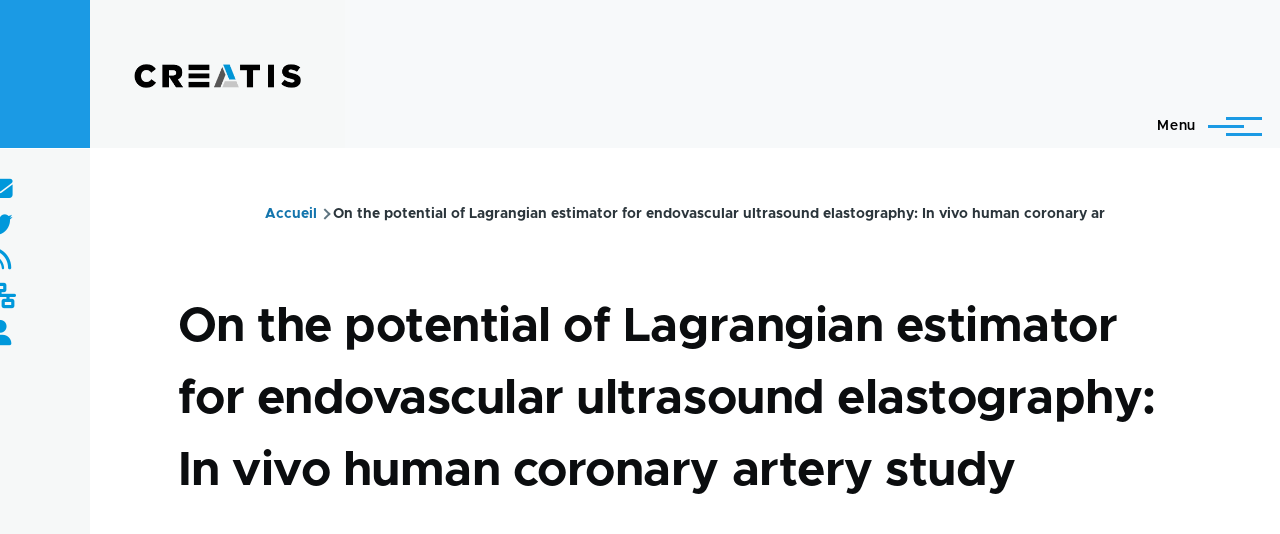

--- FILE ---
content_type: text/html; charset=UTF-8
request_url: https://www.creatis.insa-lyon.fr/site/fr/publications/MAUR-07
body_size: 50942
content:
<!DOCTYPE html>
<html lang="fr" dir="ltr" prefix="og: https://ogp.me/ns#" style="--color--primary-hue:202;--color--primary-saturation:79%;--color--primary-lightness:50">
  <head>
    <meta charset="utf-8" />
<link rel="canonical" href="https://www.creatis.insa-lyon.fr/site/fr/publications/MAUR-07" />
<meta name="Generator" content="Drupal 10 (https://www.drupal.org)" />
<meta name="MobileOptimized" content="width" />
<meta name="HandheldFriendly" content="true" />
<meta name="viewport" content="width=device-width, initial-scale=1.0" />
<link rel="icon" href="/site/themes/custom/creatis/favicon.ico" type="image/vnd.microsoft.icon" />
<link rel="alternate" hreflang="und" href="https://www.creatis.insa-lyon.fr/site/fr/publications/MAUR-07" />

    <title>On the potential of Lagrangian estimator for endovascular ultrasound elastography: In vivo human coronary artery study | CREATIS</title>
    <link rel="stylesheet" media="all" href="/site/core/modules/system/css/components/align.module.css?t6skmd" />
<link rel="stylesheet" media="all" href="/site/core/modules/system/css/components/fieldgroup.module.css?t6skmd" />
<link rel="stylesheet" media="all" href="/site/core/modules/system/css/components/container-inline.module.css?t6skmd" />
<link rel="stylesheet" media="all" href="/site/core/modules/system/css/components/clearfix.module.css?t6skmd" />
<link rel="stylesheet" media="all" href="/site/core/modules/system/css/components/details.module.css?t6skmd" />
<link rel="stylesheet" media="all" href="/site/core/modules/system/css/components/hidden.module.css?t6skmd" />
<link rel="stylesheet" media="all" href="/site/core/modules/system/css/components/item-list.module.css?t6skmd" />
<link rel="stylesheet" media="all" href="/site/core/modules/system/css/components/js.module.css?t6skmd" />
<link rel="stylesheet" media="all" href="/site/core/modules/system/css/components/nowrap.module.css?t6skmd" />
<link rel="stylesheet" media="all" href="/site/core/modules/system/css/components/position-container.module.css?t6skmd" />
<link rel="stylesheet" media="all" href="/site/core/modules/system/css/components/progress.module.css?t6skmd" />
<link rel="stylesheet" media="all" href="/site/core/modules/system/css/components/reset-appearance.module.css?t6skmd" />
<link rel="stylesheet" media="all" href="/site/core/modules/system/css/components/resize.module.css?t6skmd" />
<link rel="stylesheet" media="all" href="/site/core/modules/system/css/components/sticky-header.module.css?t6skmd" />
<link rel="stylesheet" media="all" href="/site/core/modules/system/css/components/system-status-counter.css?t6skmd" />
<link rel="stylesheet" media="all" href="/site/core/modules/system/css/components/system-status-report-counters.css?t6skmd" />
<link rel="stylesheet" media="all" href="/site/core/modules/system/css/components/system-status-report-general-info.css?t6skmd" />
<link rel="stylesheet" media="all" href="/site/core/modules/system/css/components/tabledrag.module.css?t6skmd" />
<link rel="stylesheet" media="all" href="/site/core/modules/system/css/components/tablesort.module.css?t6skmd" />
<link rel="stylesheet" media="all" href="/site/core/modules/system/css/components/tree-child.module.css?t6skmd" />
<link rel="stylesheet" media="all" href="/site/core/themes/olivero/css/components/ajax-progress.module.css?t6skmd" />
<link rel="stylesheet" media="all" href="/site/core/themes/olivero/css/components/autocomplete-loading.module.css?t6skmd" />
<link rel="stylesheet" media="all" href="/site/modules/contrib/poll/css/poll.base.css?t6skmd" />
<link rel="stylesheet" media="all" href="/site/modules/contrib/poll/css/poll.theme.css?t6skmd" />
<link rel="stylesheet" media="all" href="/site/modules/contrib/responsive_menus/styles/responsive_menus_simple/css/responsive_menus_simple.css?t6skmd" />
<link rel="stylesheet" media="all" href="/site/modules/custom/custom_annuaire/css/styles.css?t6skmd" />
<link rel="stylesheet" media="all" href="https://use.fontawesome.com/releases/v6.1.0/css/all.css" />
<link rel="stylesheet" media="all" href="/site/core/themes/olivero/css/base/fonts.css?t6skmd" />
<link rel="stylesheet" media="all" href="/site/core/themes/olivero/css/base/variables.css?t6skmd" />
<link rel="stylesheet" media="all" href="/site/core/themes/olivero/css/base/base.css?t6skmd" />
<link rel="stylesheet" media="all" href="/site/core/themes/olivero/css/layout/layout.css?t6skmd" />
<link rel="stylesheet" media="all" href="/site/core/themes/olivero/css/layout/grid.css?t6skmd" />
<link rel="stylesheet" media="all" href="/site/core/themes/olivero/css/layout/layout-content-narrow.css?t6skmd" />
<link rel="stylesheet" media="all" href="/site/core/themes/olivero/css/layout/layout-content-medium.css?t6skmd" />
<link rel="stylesheet" media="all" href="/site/core/themes/olivero/css/layout/layout-footer.css?t6skmd" />
<link rel="stylesheet" media="all" href="/site/core/themes/olivero/css/layout/region.css?t6skmd" />
<link rel="stylesheet" media="all" href="/site/core/themes/olivero/css/layout/region-content.css?t6skmd" />
<link rel="stylesheet" media="all" href="/site/core/themes/olivero/css/layout/region-hero.css?t6skmd" />
<link rel="stylesheet" media="all" href="/site/core/themes/olivero/css/layout/region-secondary-menu.css?t6skmd" />
<link rel="stylesheet" media="all" href="/site/core/themes/olivero/css/layout/social-bar.css?t6skmd" />
<link rel="stylesheet" media="all" href="/site/core/themes/olivero/css/layout/views.css?t6skmd" />
<link rel="stylesheet" media="all" href="/site/core/themes/olivero/css/layout/layout-sidebar.css?t6skmd" />
<link rel="stylesheet" media="all" href="/site/core/themes/olivero/css/components/block.css?t6skmd" />
<link rel="stylesheet" media="all" href="/site/core/themes/olivero/css/components/breadcrumb.css?t6skmd" />
<link rel="stylesheet" media="all" href="/site/core/themes/olivero/css/components/embedded-media.css?t6skmd" />
<link rel="stylesheet" media="all" href="/site/core/themes/olivero/css/components/footer.css?t6skmd" />
<link rel="stylesheet" media="all" href="/site/core/themes/olivero/css/components/button.css?t6skmd" />
<link rel="stylesheet" media="all" href="/site/core/themes/olivero/css/components/container-inline.module.css?t6skmd" />
<link rel="stylesheet" media="all" href="/site/core/themes/olivero/css/components/fieldset.css?t6skmd" />
<link rel="stylesheet" media="all" href="/site/core/themes/olivero/css/components/field.css?t6skmd" />
<link rel="stylesheet" media="all" href="/site/core/themes/olivero/css/components/form.css?t6skmd" />
<link rel="stylesheet" media="all" href="/site/core/themes/olivero/css/components/form-boolean.css?t6skmd" />
<link rel="stylesheet" media="all" href="/site/core/themes/olivero/css/components/form-text.css?t6skmd" />
<link rel="stylesheet" media="all" href="/site/core/themes/olivero/css/components/form-textarea.css?t6skmd" />
<link rel="stylesheet" media="all" href="/site/core/themes/olivero/css/components/form-select.css?t6skmd" />
<link rel="stylesheet" media="all" href="/site/core/themes/olivero/css/components/header-buttons-mobile.css?t6skmd" />
<link rel="stylesheet" media="all" href="/site/core/themes/olivero/css/components/header-navigation.css?t6skmd" />
<link rel="stylesheet" media="all" href="/site/core/themes/olivero/css/components/header-site-branding.css?t6skmd" />
<link rel="stylesheet" media="all" href="/site/core/themes/olivero/css/components/header-sticky-toggle.css?t6skmd" />
<link rel="stylesheet" media="all" href="/site/core/themes/olivero/css/components/hero.css?t6skmd" />
<link rel="stylesheet" media="all" href="/site/core/themes/olivero/css/components/links.css?t6skmd" />
<link rel="stylesheet" media="all" href="/site/core/themes/olivero/css/components/messages.css?t6skmd" />
<link rel="stylesheet" media="all" href="/site/core/themes/olivero/css/components/navigation/nav-button-mobile.css?t6skmd" />
<link rel="stylesheet" media="all" href="/site/core/themes/olivero/css/components/node.css?t6skmd" />
<link rel="stylesheet" media="all" href="/site/core/themes/olivero/css/components/node-teaser.css?t6skmd" />
<link rel="stylesheet" media="all" href="/site/core/themes/olivero/css/components/page-title.css?t6skmd" />
<link rel="stylesheet" media="all" href="/site/core/themes/olivero/css/components/site-header.css?t6skmd" />
<link rel="stylesheet" media="all" href="/site/core/themes/olivero/css/components/skip-link.css?t6skmd" />
<link rel="stylesheet" media="all" href="/site/core/themes/olivero/css/components/pager.css?t6skmd" />
<link rel="stylesheet" media="all" href="/site/core/themes/olivero/css/components/table.css?t6skmd" />
<link rel="stylesheet" media="all" href="/site/core/themes/olivero/css/components/text-content.css?t6skmd" />
<link rel="stylesheet" media="all" href="/site/core/themes/olivero/css/components/tabledrag.css?t6skmd" />
<link rel="stylesheet" media="all" href="/site/core/themes/olivero/css/components/wide-content.css?t6skmd" />
<link rel="stylesheet" media="all" href="/site/core/themes/olivero/css/components/navigation/nav-secondary.css?t6skmd" />
<link rel="stylesheet" media="all" href="/site/core/themes/olivero/css/components/navigation/nav-primary.css?t6skmd" />
<link rel="stylesheet" media="all" href="/site/core/themes/olivero/css/components/navigation/nav-primary-button.css?t6skmd" />
<link rel="stylesheet" media="all" href="/site/core/themes/olivero/css/components/navigation/nav-primary-wide.css?t6skmd" />
<link rel="stylesheet" media="all" href="/site/core/themes/olivero/css/components/header-search-wide.css?t6skmd" />
<link rel="stylesheet" media="all" href="/site/core/themes/olivero/css/components/header-search-narrow.css?t6skmd" />
<link rel="stylesheet" media="all" href="/site/themes/custom/creatis/libraries/slick/slick.css?t6skmd" />
<link rel="stylesheet" media="all" href="/site/themes/custom/creatis/libraries/slick/slick-theme.css?t6skmd" />
<link rel="stylesheet" media="all" href="/site/themes/custom/creatis/css/compiled/styles.css?t6skmd" />

    
    
<link rel="preload" href="/site/core/themes/olivero/fonts/metropolis/Metropolis-Regular.woff2" as="font" type="font/woff2" crossorigin>
<link rel="preload" href="/site/core/themes/olivero/fonts/metropolis/Metropolis-SemiBold.woff2" as="font" type="font/woff2" crossorigin>
<link rel="preload" href="/site/core/themes/olivero/fonts/metropolis/Metropolis-Bold.woff2" as="font" type="font/woff2" crossorigin>
<link rel="preload" href="/site/core/themes/olivero/fonts/lora/lora-v14-latin-regular.woff2" as="font" type="font/woff2" crossorigin>
    <noscript><link rel="stylesheet" href="/site/core/themes/olivero/css/components/navigation/nav-primary-no-js.css?t6skmd" />
</noscript>
  </head>
  <body class="path-node page-node-type-biblio">
        <a href="#main-content" class="visually-hidden focusable skip-link">
      Aller au contenu principal
    </a>
    
      <div class="dialog-off-canvas-main-canvas" data-off-canvas-main-canvas>
    
<div id="page-wrapper" class="page-wrapper">
  <div id="page">
       
          <header id="header" class="site-header" data-drupal-selector="site-header" role="banner">

                <div class="site-header__fixable" data-drupal-selector="site-header-fixable">
          <div class="site-header__initial">
            <button class="sticky-header-toggle" data-drupal-selector="sticky-header-toggle" role="switch" aria-controls="site-header__inner" aria-label="Entête épinglée" aria-checked="false">
              <span class="sticky-header-toggle__icon">
                <span></span>
                <span></span>
                <span></span>
              </span>
            </button>
          </div>

                    <div id="site-header__inner" class="site-header__inner" data-drupal-selector="site-header-inner">
            <div class=" site-header__inner__container">

              


<div id="block-creatis-site-branding" class="site-branding--bg-gray site-branding block block-system block-system-branding-block">
  
    
    <div class="site-branding__inner">
          <a href="/site/fr" rel="home" class="site-branding__logo">
        <img src="/site/sites/default/files/logo-creatis_0-1.png" alt="Accueil" fetchpriority="high" />
      </a>
          </div>
</div>

<div class="header-nav-overlay" data-drupal-selector="header-nav-overlay"></div>


                              <div class="mobile-buttons" data-drupal-selector="mobile-buttons">
                  <button class="mobile-nav-button" data-drupal-selector="mobile-nav-button" aria-label="Menu principal" aria-controls="header-nav" aria-expanded="false">
                    <span class="mobile-nav-button__label">Menu</span>
                    <span class="mobile-nav-button__icon"></span>
                  </button>
                </div>

                <div id="header-nav" class="header-nav" data-drupal-selector="header-nav">
                  
<nav  id="block-creatis-main-menu" class="primary-nav block block-menu navigation menu--main" aria-labelledby="block-creatis-main-menu-menu" role="navigation">
            
  <h2 class="visually-hidden block__title" id="block-creatis-main-menu-menu">Main navigation</h2>
  
        


          
        
    <ul  class="menu primary-nav__menu primary-nav__menu--level-1" data-drupal-selector="primary-nav-menu--level-1">
            
                          
        
        
        <li class="primary-nav__menu-item primary-nav__menu-item--link primary-nav__menu-item--level-1 primary-nav__menu-item--has-children" data-drupal-selector="primary-nav-menu-item-has-children">
                              
                      <a href="/site/fr/actu-news" class="primary-nav__menu-link primary-nav__menu-link--link primary-nav__menu-link--level-1 primary-nav__menu-link--has-children" data-drupal-selector="primary-nav-menu-link-has-children" data-drupal-link-system-path="actu-news">            <span class="primary-nav__menu-link-inner primary-nav__menu-link-inner--level-1">Actualités</span>
          </a>

                                                        
                <button class="primary-nav__button-toggle" data-drupal-selector="primary-nav-submenu-toggle-button" aria-controls="primary-menu-item-1" aria-expanded="false" aria-hidden="true" tabindex="-1">
                  <span class="visually-hidden">sous-navigation Actualités</span>
                  <span class="icon--menu-toggle"></span>
                </button>
              
                                      
              <span data-drupal-selector="primary-nav-menu-🥕" class="primary-nav__menu-🥕"></span>
    
    <ul  class="menu primary-nav__menu primary-nav__menu--level-2" data-drupal-selector="primary-nav-menu--level-2" id="primary-menu-item-1">
            
                          
        
        
        <li class="primary-nav__menu-item primary-nav__menu-item--link primary-nav__menu-item--level-2">
                              
                      <a href="https://www.creatis.insa-lyon.fr/site/fr/actu-news" class="primary-nav__menu-link primary-nav__menu-link--link primary-nav__menu-link--level-2">            <span class="primary-nav__menu-link-inner primary-nav__menu-link-inner--level-2">Toutes les actualités</span>
          </a>

            
                  </li>
      
                          
        
        
        <li class="primary-nav__menu-item primary-nav__menu-item--link primary-nav__menu-item--level-2">
                              
                      <a href="/site/fr/seminaires" class="primary-nav__menu-link primary-nav__menu-link--link primary-nav__menu-link--level-2" data-drupal-link-system-path="seminaires">            <span class="primary-nav__menu-link-inner primary-nav__menu-link-inner--level-2">Séminaires - Soutenances</span>
          </a>

            
                  </li>
          </ul>
  
            
                  </li>
      
                          
        
        
        <li class="primary-nav__menu-item primary-nav__menu-item--link primary-nav__menu-item--level-1 primary-nav__menu-item--has-children" data-drupal-selector="primary-nav-menu-item-has-children">
                              
                      <a href="/site/fr/direction" class="primary-nav__menu-link primary-nav__menu-link--link primary-nav__menu-link--level-1 primary-nav__menu-link--has-children" data-drupal-selector="primary-nav-menu-link-has-children" data-drupal-link-system-path="node/39318">            <span class="primary-nav__menu-link-inner primary-nav__menu-link-inner--level-1">Présentation</span>
          </a>

                                                        
                <button class="primary-nav__button-toggle" data-drupal-selector="primary-nav-submenu-toggle-button" aria-controls="primary-menu-item-12" aria-expanded="false" aria-hidden="true" tabindex="-1">
                  <span class="visually-hidden">sous-navigation Présentation</span>
                  <span class="icon--menu-toggle"></span>
                </button>
              
                                      
              <span data-drupal-selector="primary-nav-menu-🥕" class="primary-nav__menu-🥕"></span>
    
    <ul  class="menu primary-nav__menu primary-nav__menu--level-2" data-drupal-selector="primary-nav-menu--level-2" id="primary-menu-item-12">
            
                          
        
        
        <li class="primary-nav__menu-item primary-nav__menu-item--link primary-nav__menu-item--level-2">
                              
                      <a href="/site/fr/creatis" class="primary-nav__menu-link primary-nav__menu-link--link primary-nav__menu-link--level-2" data-drupal-link-system-path="node/47563">            <span class="primary-nav__menu-link-inner primary-nav__menu-link-inner--level-2">CREATIS</span>
          </a>

            
                  </li>
      
                          
        
        
        <li class="primary-nav__menu-item primary-nav__menu-item--link primary-nav__menu-item--level-2">
                              
                      <a href="/site/fr/test_organigram" class="primary-nav__menu-link primary-nav__menu-link--link primary-nav__menu-link--level-2" data-drupal-link-system-path="node/47566">            <span class="primary-nav__menu-link-inner primary-nav__menu-link-inner--level-2">Organigramme</span>
          </a>

            
                  </li>
      
                          
        
        
        <li class="primary-nav__menu-item primary-nav__menu-item--link primary-nav__menu-item--level-2">
                              
                      <a href="/site/fr/annuaire" class="primary-nav__menu-link primary-nav__menu-link--link primary-nav__menu-link--level-2" data-drupal-link-system-path="annuaire">            <span class="primary-nav__menu-link-inner primary-nav__menu-link-inner--level-2">Personnels</span>
          </a>

            
                  </li>
      
                          
        
        
        <li class="primary-nav__menu-item primary-nav__menu-item--link primary-nav__menu-item--level-2">
                              
                      <a href="/site/fr/effectifs" class="primary-nav__menu-link primary-nav__menu-link--link primary-nav__menu-link--level-2" data-drupal-link-system-path="node/47565">            <span class="primary-nav__menu-link-inner primary-nav__menu-link-inner--level-2">Effectifs</span>
          </a>

            
                  </li>
      
                          
        
        
        <li class="primary-nav__menu-item primary-nav__menu-item--link primary-nav__menu-item--level-2">
                              
                      <a href="/site/fr/contacts-creatis" class="primary-nav__menu-link primary-nav__menu-link--link primary-nav__menu-link--level-2" data-drupal-link-system-path="node/47564">            <span class="primary-nav__menu-link-inner primary-nav__menu-link-inner--level-2">Contacts</span>
          </a>

            
                  </li>
      
                          
        
        
        <li class="primary-nav__menu-item primary-nav__menu-item--link primary-nav__menu-item--level-2">
                              
                      <a href="/site/fr/acces-au-laboratoire-creatis" class="primary-nav__menu-link primary-nav__menu-link--link primary-nav__menu-link--level-2" data-drupal-link-system-path="node/13">            <span class="primary-nav__menu-link-inner primary-nav__menu-link-inner--level-2">Accès</span>
          </a>

            
                  </li>
          </ul>
  
            
                  </li>
      
                          
        
        
        <li class="primary-nav__menu-item primary-nav__menu-item--link primary-nav__menu-item--level-1 primary-nav__menu-item--has-children" data-drupal-selector="primary-nav-menu-item-has-children">
                              
                      <a href="" class="primary-nav__menu-link primary-nav__menu-link--link primary-nav__menu-link--level-1 primary-nav__menu-link--has-children" data-drupal-selector="primary-nav-menu-link-has-children">            <span class="primary-nav__menu-link-inner primary-nav__menu-link-inner--level-1">Recherche</span>
          </a>

                                                        
                <button class="primary-nav__button-toggle" data-drupal-selector="primary-nav-submenu-toggle-button" aria-controls="primary-menu-item-123" aria-expanded="false" aria-hidden="true" tabindex="-1">
                  <span class="visually-hidden">sous-navigation Recherche</span>
                  <span class="icon--menu-toggle"></span>
                </button>
              
                                      
              <span data-drupal-selector="primary-nav-menu-🥕" class="primary-nav__menu-🥕"></span>
    
    <ul  class="menu primary-nav__menu primary-nav__menu--level-2" data-drupal-selector="primary-nav-menu--level-2" id="primary-menu-item-123">
            
                          
        
        
        <li class="primary-nav__menu-item primary-nav__menu-item--link primary-nav__menu-item--level-2">
                              
                      <a href="/site/fr/equipes-de-recherche" class="primary-nav__menu-link primary-nav__menu-link--link primary-nav__menu-link--level-2" data-drupal-link-system-path="equipes-de-recherche">            <span class="primary-nav__menu-link-inner primary-nav__menu-link-inner--level-2">Equipes de recherche</span>
          </a>

            
                  </li>
      
                          
        
        
        <li class="primary-nav__menu-item primary-nav__menu-item--link primary-nav__menu-item--level-2">
                              
                      <a href="/site/fr/projets-transversaux" class="primary-nav__menu-link primary-nav__menu-link--link primary-nav__menu-link--level-2" data-drupal-link-system-path="projets-transversaux">            <span class="primary-nav__menu-link-inner primary-nav__menu-link-inner--level-2">Projets transversaux</span>
          </a>

            
                  </li>
      
                          
        
        
        <li class="primary-nav__menu-item primary-nav__menu-item--link primary-nav__menu-item--level-2">
                              
                      <a href="/site/projets-structurants-0" class="primary-nav__menu-link primary-nav__menu-link--link primary-nav__menu-link--level-2">            <span class="primary-nav__menu-link-inner primary-nav__menu-link-inner--level-2">Projets Structurants</span>
          </a>

            
                  </li>
      
                          
        
        
        <li class="primary-nav__menu-item primary-nav__menu-item--link primary-nav__menu-item--level-2">
                              
                      <a href="/site/fr/imagerie" class="primary-nav__menu-link primary-nav__menu-link--link primary-nav__menu-link--level-2" data-drupal-link-system-path="imagerie">            <span class="primary-nav__menu-link-inner primary-nav__menu-link-inner--level-2">Plateformes d&#039;imagerie</span>
          </a>

            
                  </li>
      
                          
        
        
        <li class="primary-nav__menu-item primary-nav__menu-item--link primary-nav__menu-item--level-2">
                              
                      <a href="/site/fr/rapports-devaluation-hceres" class="primary-nav__menu-link primary-nav__menu-link--link primary-nav__menu-link--level-2" data-drupal-link-system-path="node/42987">            <span class="primary-nav__menu-link-inner primary-nav__menu-link-inner--level-2">Rapports d&#039;activités</span>
          </a>

            
                  </li>
      
                          
        
        
        <li class="primary-nav__menu-item primary-nav__menu-item--link primary-nav__menu-item--level-2">
                              
                      <a href="/site/fr/databases" class="primary-nav__menu-link primary-nav__menu-link--link primary-nav__menu-link--level-2" data-drupal-link-system-path="node/47616">            <span class="primary-nav__menu-link-inner primary-nav__menu-link-inner--level-2">Notes d&#039;information données</span>
          </a>

            
                  </li>
          </ul>
  
            
                  </li>
      
                          
        
        
        <li class="primary-nav__menu-item primary-nav__menu-item--link primary-nav__menu-item--level-1 primary-nav__menu-item--has-children" data-drupal-selector="primary-nav-menu-item-has-children">
                              
                      <a href="/site/fr/Publications-activites-recherche" class="primary-nav__menu-link primary-nav__menu-link--link primary-nav__menu-link--level-1 primary-nav__menu-link--has-children" data-drupal-selector="primary-nav-menu-link-has-children" data-drupal-link-system-path="node/39323">            <span class="primary-nav__menu-link-inner primary-nav__menu-link-inner--level-1">Contributions</span>
          </a>

                                                        
                <button class="primary-nav__button-toggle" data-drupal-selector="primary-nav-submenu-toggle-button" aria-controls="primary-menu-item-1234" aria-expanded="false" aria-hidden="true" tabindex="-1">
                  <span class="visually-hidden">sous-navigation Contributions</span>
                  <span class="icon--menu-toggle"></span>
                </button>
              
                                      
              <span data-drupal-selector="primary-nav-menu-🥕" class="primary-nav__menu-🥕"></span>
    
    <ul  class="menu primary-nav__menu primary-nav__menu--level-2" data-drupal-selector="primary-nav-menu--level-2" id="primary-menu-item-1234">
            
                          
        
        
        <li class="primary-nav__menu-item primary-nav__menu-item--link primary-nav__menu-item--level-2">
                              
                      <a href="https://hal.science/CREATIS/" target="_blank" class="primary-nav__menu-link primary-nav__menu-link--link primary-nav__menu-link--level-2">            <span class="primary-nav__menu-link-inner primary-nav__menu-link-inner--level-2">Publications</span>
          </a>

            
                  </li>
      
                          
        
        
        <li class="primary-nav__menu-item primary-nav__menu-item--link primary-nav__menu-item--level-2">
                              
                      <a href="/site/fr/brevets" class="primary-nav__menu-link primary-nav__menu-link--link primary-nav__menu-link--level-2" data-drupal-link-system-path="node/39321">            <span class="primary-nav__menu-link-inner primary-nav__menu-link-inner--level-2">Brevets</span>
          </a>

            
                  </li>
      
                          
        
        
        <li class="primary-nav__menu-item primary-nav__menu-item--link primary-nav__menu-item--level-2">
                              
                      <a href="/site/fr/logiciels" class="primary-nav__menu-link primary-nav__menu-link--link primary-nav__menu-link--level-2" data-drupal-link-system-path="node/27541">            <span class="primary-nav__menu-link-inner primary-nav__menu-link-inner--level-2">Logiciels</span>
          </a>

            
                  </li>
          </ul>
  
            
                  </li>
      
                          
        
        
        <li class="primary-nav__menu-item primary-nav__menu-item--link primary-nav__menu-item--level-1 primary-nav__menu-item--has-children" data-drupal-selector="primary-nav-menu-item-has-children">
                              
                      <a href="/site/fr/ecoles-doctorales" class="primary-nav__menu-link primary-nav__menu-link--link primary-nav__menu-link--level-1 primary-nav__menu-link--has-children" data-drupal-selector="primary-nav-menu-link-has-children" data-drupal-link-system-path="node/4742">            <span class="primary-nav__menu-link-inner primary-nav__menu-link-inner--level-1">Formations</span>
          </a>

                                                        
                <button class="primary-nav__button-toggle" data-drupal-selector="primary-nav-submenu-toggle-button" aria-controls="primary-menu-item-12345" aria-expanded="false" aria-hidden="true" tabindex="-1">
                  <span class="visually-hidden">sous-navigation Formations</span>
                  <span class="icon--menu-toggle"></span>
                </button>
              
                                      
              <span data-drupal-selector="primary-nav-menu-🥕" class="primary-nav__menu-🥕"></span>
    
    <ul  class="menu primary-nav__menu primary-nav__menu--level-2" data-drupal-selector="primary-nav-menu--level-2" id="primary-menu-item-12345">
            
                          
        
        
        <li class="primary-nav__menu-item primary-nav__menu-item--link primary-nav__menu-item--level-2">
                              
                      <a href="/site/fr/implications" class="primary-nav__menu-link primary-nav__menu-link--link primary-nav__menu-link--level-2" data-drupal-link-system-path="node/47575">            <span class="primary-nav__menu-link-inner primary-nav__menu-link-inner--level-2">Implications dans les formations</span>
          </a>

            
                  </li>
      
                          
        
        
        <li class="primary-nav__menu-item primary-nav__menu-item--link primary-nav__menu-item--level-2">
                              
                      <a href="/site/fr/ecoles-doctorales" class="primary-nav__menu-link primary-nav__menu-link--link primary-nav__menu-link--level-2" data-drupal-link-system-path="node/4742">            <span class="primary-nav__menu-link-inner primary-nav__menu-link-inner--level-2">Ecoles doctorales</span>
          </a>

            
                  </li>
          </ul>
  
            
                  </li>
      
                          
        
        
        <li class="primary-nav__menu-item primary-nav__menu-item--link primary-nav__menu-item--level-1">
                              
                      <a href="/site/fr/recrutement" class="primary-nav__menu-link primary-nav__menu-link--link primary-nav__menu-link--level-1" data-drupal-selector="primary-nav-menu-link-has-children" data-drupal-link-system-path="recrutement">            <span class="primary-nav__menu-link-inner primary-nav__menu-link-inner--level-1">Emplois et Stages</span>
          </a>

            
                  </li>
          </ul>
  


  </nav>


<div class="language-switcher-language-url block block-language block-language-blocklanguage-interface" id="block-selecteurdelangue" role="navigation">
  
    
      <div class="block__content">
      <ul class="links">
          <li hreflang="fr" data-drupal-link-system-path="node/41089" class="is-active"><a href="/site/fr/publications/MAUR-07" class="language-link is-active" hreflang="fr" data-drupal-link-system-path="node/41089">    <img class="language-icon" src="/site/modules/contrib/languageicons/flags/fr.png" width="16" height="12" alt="French" title="French" loading="lazy" />
 French
</a></li>
          <li hreflang="en" data-drupal-link-system-path="node/41089"><a href="/site/en/publications/MAUR-07" class="language-link" hreflang="en" data-drupal-link-system-path="node/41089">    <img class="language-icon" src="/site/modules/contrib/languageicons/flags/en.png" width="16" height="12" alt="English" title="English" loading="lazy" />
 English
</a></li>
      </ul>
    </div>
  </div>
<div class="search-block-form block block-search-narrow" data-drupal-selector="search-block-form" id="block-formulairederecherche" role="search">
  
    
      <div class="content">
      <form action="/site/fr/search/node" method="get" id="search-block-form" accept-charset="UTF-8" class="search-form search-block-form">
  <div class="js-form-item form-item js-form-type-search form-item-keys js-form-item-keys form-no-label">
      <label for="edit-keys" class="form-item__label visually-hidden">Rechercher</label>
        <input title="Saisir les termes à rechercher." placeholder="Recherche par mot-clé ou expression." data-drupal-selector="edit-keys" type="search" id="edit-keys" name="keys" value="" size="15" maxlength="128" class="form-search form-element form-element--type-search form-element--api-search" />

        </div>
<div data-drupal-selector="edit-actions" class="form-actions js-form-wrapper form-wrapper" id="edit-actions"><button class="button--primary search-form__submit button js-form-submit form-submit" data-drupal-selector="edit-submit" type="submit" id="edit-submit" value="Rechercher">
    <span class="icon--search"></span>
    <span class="visually-hidden">Rechercher</span>
</button>

</div>

</form>

    </div>
  </div>
<div class="search-api-form block block-search-wide" data-drupal-selector="search-api-form" id="block-searchapiform">
  
    
      <button class="block-search-wide__button" aria-label="Formulaire de recherche" data-drupal-selector="block-search-wide-button">
      <svg xmlns="http://www.w3.org/2000/svg" width="22" height="23" viewBox="0 0 22 23">
  <path fill="currentColor" d="M21.7,21.3l-4.4-4.4C19,15.1,20,12.7,20,10c0-5.5-4.5-10-10-10S0,4.5,0,10s4.5,10,10,10c2.1,0,4.1-0.7,5.8-1.8l4.5,4.5c0.4,0.4,1,0.4,1.4,0S22.1,21.7,21.7,21.3z M10,18c-4.4,0-8-3.6-8-8s3.6-8,8-8s8,3.6,8,8S14.4,18,10,18z"/>
</svg>
      <span class="block-search-wide__button-close"></span>
    </button>

        <div class="block-search-wide__wrapper" data-drupal-selector="block-search-wide-wrapper" tabindex="-1">
      <div class="block-search-wide__container">
        <div class="block-search-wide__grid">
          <form action="/site/fr/recherche" method="get" id="search-api-form" accept-charset="UTF-8">
  <div class="js-form-item form-item js-form-type-search form-item-search-api-fulltext js-form-item-search-api-fulltext form-no-label">
      <label for="edit-search-api-fulltext" class="form-item__label visually-hidden">Rechercher</label>
        <input title="Saisir les termes à rechercher." data-drupal-selector="edit-search-api-fulltext" type="search" id="edit-search-api-fulltext" name="search_api_fulltext" value="" size="15" maxlength="128" placeholder="" class="form-search form-element form-element--type-search form-element--api-search" />

        </div>
<div data-drupal-selector="edit-actions" class="form-actions js-form-wrapper form-wrapper" id="edit-actions--2"><input class="button--primary button js-form-submit form-submit" data-drupal-selector="edit-submit" type="submit" id="edit-submit--2" value="Rechercher" />
</div>

</form>

        </div>
      </div>
    </div>
  </div>


                  

  <div class="region region--secondary-menu">
    <div class="search-block-form block block-search-wide" data-drupal-selector="search-block-form-2" id="block-creatis-search-form-wide" role="search">
  
    
      <button class="block-search-wide__button" aria-label="Formulaire de recherche" data-drupal-selector="block-search-wide-button">
      <svg xmlns="http://www.w3.org/2000/svg" width="22" height="23" viewBox="0 0 22 23">
  <path fill="currentColor" d="M21.7,21.3l-4.4-4.4C19,15.1,20,12.7,20,10c0-5.5-4.5-10-10-10S0,4.5,0,10s4.5,10,10,10c2.1,0,4.1-0.7,5.8-1.8l4.5,4.5c0.4,0.4,1,0.4,1.4,0S22.1,21.7,21.7,21.3z M10,18c-4.4,0-8-3.6-8-8s3.6-8,8-8s8,3.6,8,8S14.4,18,10,18z"/>
</svg>
      <span class="block-search-wide__button-close"></span>
    </button>

        <div class="block-search-wide__wrapper" data-drupal-selector="block-search-wide-wrapper" tabindex="-1">
      <div class="block-search-wide__container">
        <div class="block-search-wide__grid">
          <form action="/site/fr/search/node" method="get" id="search-block-form--2" accept-charset="UTF-8" class="search-form search-block-form">
  <div class="js-form-item form-item js-form-type-search form-item-keys js-form-item-keys form-no-label">
      <label for="edit-keys--2" class="form-item__label visually-hidden">Rechercher</label>
        <input title="Saisir les termes à rechercher." placeholder="Recherche par mot-clé ou expression." data-drupal-selector="edit-keys" type="search" id="edit-keys--2" name="keys" value="" size="15" maxlength="128" class="form-search form-element form-element--type-search form-element--api-search" />

        </div>
<div data-drupal-selector="edit-actions" class="form-actions js-form-wrapper form-wrapper" id="edit-actions--3"><button class="button--primary search-form__submit button js-form-submit form-submit" data-drupal-selector="edit-submit" type="submit" id="edit-submit--3" value="Rechercher">
    <span class="icon--search"></span>
    <span class="visually-hidden">Rechercher</span>
</button>

</div>

</form>

        </div>
      </div>
    </div>
  </div>
<nav  class="search-api-form block block-menu navigation menu-- secondary-nav" data-drupal-selector="search-api-form-2" id="block-searchapiform-2" aria-labelledby="block-searchapiform-2-menu" role="navigation">
            
  <span class="visually-hidden" id="block-searchapiform-2-menu">Search API form</span>
  
        <form action="/site/fr/recherche" method="get" id="search-api-form--2" accept-charset="UTF-8">
  <div class="js-form-item form-item js-form-type-search form-item-search-api-fulltext js-form-item-search-api-fulltext form-no-label">
      <label for="edit-search-api-fulltext--2" class="form-item__label visually-hidden">Rechercher</label>
        <input title="Saisir les termes à rechercher." data-drupal-selector="edit-search-api-fulltext" type="search" id="edit-search-api-fulltext--2" name="search_api_fulltext" value="" size="15" maxlength="128" placeholder="" class="form-search form-element form-element--type-search form-element--api-search" />

        </div>
<div data-drupal-selector="edit-actions" class="form-actions js-form-wrapper form-wrapper" id="edit-actions--4"><input class="button--primary button js-form-submit form-submit" data-drupal-selector="edit-submit" type="submit" id="edit-submit--4" value="Rechercher" />
</div>

</form>

  </nav>
<nav  id="block-creatis-account-menu" class="block block-menu navigation menu--account secondary-nav" aria-labelledby="block-creatis-account-menu-menu" role="navigation">
            
  <span class="visually-hidden" id="block-creatis-account-menu-menu">User account menu</span>
  
        


          <ul class="menu secondary-nav__menu secondary-nav__menu--level-1">
            
                          
        
        
        <li class="secondary-nav__menu-item secondary-nav__menu-item--nolink secondary-nav__menu-item--level-1 secondary-nav__menu-item--has-children">
          <span class="secondary-nav__menu-link secondary-nav__menu-link--nolink secondary-nav__menu-link--level-1 secondary-nav__menu-link--has-children"><i class="fa fas fa-user" aria-hidden="true"></i> <span class="link-text">Account</span></span>

                                <ul class="menu secondary-nav__menu secondary-nav__menu--level-2">
            
                          
        
        
        <li class="secondary-nav__menu-item secondary-nav__menu-item--link secondary-nav__menu-item--level-2">
          <a href="/site/fr/user/login" class="secondary-nav__menu-link secondary-nav__menu-link--link secondary-nav__menu-link--level-2" data-drupal-link-system-path="user/login">Se connecter</a>

                  </li>
          </ul>
  
                  </li>
          </ul>
  


  </nav>

  </div>

                </div>
               
            </div>
          </div>
        </div>
      </header>
    
    <div id="main-wrapper" class="layout-main-wrapper layout-container">
      <div id="main" class="layout-main">
        <div class="main-content">
          <a id="main-content" tabindex="-1"></a>
          
          <div class="main-content__container container">
            

  <div class="region region--highlighted grid-full layout--pass--content-medium">
    <div data-drupal-messages-fallback class="hidden messages-list"></div>

  </div>

            

  <div class="region region--breadcrumb grid-full layout--pass--content-medium">
    

<div id="block-creatis-breadcrumbs" class="block block-system block-system-breadcrumb-block">
  
    
      <div class="block__content">
        <nav class="breadcrumb" role="navigation" aria-labelledby="system-breadcrumb">
    <h2 id="system-breadcrumb" class="visually-hidden">Fil d'Ariane</h2>
    <div class="breadcrumb__content">
      <ol class="breadcrumb__list">
                  <li class="breadcrumb__item">
                          <a href="/site/fr" class="breadcrumb__link">Accueil</a>
                      </li>
                  <li class="breadcrumb__item">
                          On the potential of Lagrangian estimator for endovascular ultrasound elastography: In vivo human coronary artery study
                      </li>
              </ol>
    </div>
  </nav>

    </div>
  </div>

  </div>


                          <div class="sidebar-grid grid-full">
                <main role="main" class="site-main ie11-autorow">
                  

  <div class="region region--content-above grid-full layout--pass--content-medium">
    

<div id="block-creatis-page-title" class="block block-core block-page-title-block">
  
  

  <h1 class="title page-title">
<span>On the potential of Lagrangian estimator for endovascular ultrasound elastography: In vivo human coronary artery study</span>
</h1>


  
</div>

  </div>

                  

  <div class="region region--content grid-full layout--pass--content-medium" id="content">
    

<div id="block-creatis-responsive-system-main" class="block block-system block-system-main-block">
  
    
      <div class="block__content">
      

<article data-history-node-id="41089" class="node node--type-biblio node--promoted node--view-mode-full">
  <header class="">
    
          
      </header>
  <div class="node__content">
        
  </div>
  </article>

    </div>
  </div>

  </div>

                </main>

                



              </div>
                        
          </div>
        </div>
        <div class="social-bar">
          
<div class="social-bar__inner fixable">
  <div class="rotate">
    <nav  id="block-barrelienspratiques-3" class="block block-menu navigation menu--menu-secondaires" aria-labelledby="block-barrelienspratiques-3-menu" role="navigation">
            
  <h2 class="visually-hidden block__title" id="block-barrelienspratiques-3-menu">Barre liens pratiques</h2>
  
        
          <ul  class="menu menu--level-1">
            
                          
        
        
        <li class="menu__item menu__item--link menu__item--level-1">
                    
          <a href="/site/fr/user/login" class="menu__link menu__link--link menu__link--level-1" data-drupal-link-system-path="user/login"><i class="fas fas fa-user" aria-hidden="true"></i> <span class="link-text">Authentication</span></a>

          
        </li>
      
                          
        
        
        <li class="menu__item menu__item--link menu__item--level-1">
                    
          <a href="https://intranet.creatis.insa-lyon.fr/site/" target="_blank" title="Intranet" class="menu__link menu__link--link menu__link--level-1"><i class="fas fa-network-wired" aria-hidden="true"></i> <span class="link-text">Intranet</span></a>

          
        </li>
      
                          
        
        
        <li class="menu__item menu__item--link menu__item--level-1">
                    
          <a href="https://www.creatis.insa-lyon.fr/site7/fr/rss.xml" class="menu__link menu__link--link menu__link--level-1"><i class="fa fas fa-rss" aria-hidden="true"></i> <span class="link-text">Flux rss</span></a>

          
        </li>
      
                          
        
        
        <li class="menu__item menu__item--link menu__item--level-1">
                    
          <a href="https://twitter.com/_CREATIS_" class="menu__link menu__link--link menu__link--level-1"><i class="fab fa-twitter" aria-hidden="true"></i> <span class="link-text">Creatis sur Twitter</span></a>

          
        </li>
      
                          
        
        
        <li class="menu__item menu__item--link menu__item--level-1">
                    
          <a href="https://www.creatis.insa-lyon.fr/webmail" class="menu__link menu__link--link menu__link--level-1"><i class="fas fas fa-envelope" aria-hidden="true"></i> <span class="link-text">Webmail</span></a>

          
        </li>
          </ul>
  


  </nav>

  </div>
</div>

        </div>
      </div>
    </div>

   

    <div class="overlay" data-drupal-selector="overlay"></div>

  </div>
</div>
<footer class="site-footer">
  <div class="site-footer__inner">
    

  <div class="region region--footer-top grid-full layout--pass--content-medium">
    <div class="region--footer_top__inner">
      

<div id="block-sitebranding" class="site-branding--bg-gray site-branding block block-system block-system-branding-block">
  
    
    <div class="site-branding__inner">
          <a href="/site/fr" rel="home" class="site-branding__logo">
        <img src="/site/sites/default/files/logo-creatis_0-1.png" alt="Accueil" fetchpriority="high" />
      </a>
          </div>
</div>


<div id="block-adresse" class="block block-block-content block-block-contentfe37c7a8-b861-40ea-be80-46a59f6ceee0">
  
    
      <div class="block__content">
      
            <div class="text-content clearfix field field--name-body field--type-text-with-summary field--label-hidden field__item"></div>
      
    </div>
  </div>
<nav  id="block-footermenu" class="block block-menu navigation menu--menu-footer-menu" aria-labelledby="block-footermenu-menu" role="navigation">
            
  <h2 class="visually-hidden block__title" id="block-footermenu-menu">Footer menu</h2>
  
        
          <ul  class="menu menu--level-1">
            
                          
        
        
        <li class="menu__item menu__item--link menu__item--level-1">
                    
          <a href="mailto:contact@creatis.insa-lyon.fr" class="menu__link menu__link--link menu__link--level-1">Contact</a>

          
        </li>
      
                          
        
        
        <li class="menu__item menu__item--link menu__item--level-1">
                    
          <a href="/site/fr/acces-au-laboratoire-creatis" class="menu__link menu__link--link menu__link--level-1" data-drupal-link-system-path="node/13">Accès</a>

          
        </li>
      
                          
        
        
        <li class="menu__item menu__item--link menu__item--level-1">
                    
          <a href="/site/fr/Newsletters" class="menu__link menu__link--link menu__link--level-1" data-drupal-link-system-path="node/45831">Newsletter</a>

          
        </li>
      
                          
        
        
        <li class="menu__item menu__item--link menu__item--level-1">
                    
          <a href="/site/fr/mentions-legales" class="menu__link menu__link--link menu__link--level-1" data-drupal-link-system-path="node/47445">Mentions Légales</a>

          
        </li>
          </ul>
  


  </nav>

    </div>
  </div>

    
  </div>
</footer>
  </div>

    
    <script type="application/json" data-drupal-selector="drupal-settings-json">{"path":{"baseUrl":"\/site\/","pathPrefix":"fr\/","currentPath":"node\/41089","currentPathIsAdmin":false,"isFront":false,"currentLanguage":"fr"},"pluralDelimiter":"\u0003","suppressDeprecationErrors":true,"responsive_menus":[{"toggler_text":"\u2630 Menu","selectors":["#main-menu"],"media_size":768,"media_unit":"px","absolute":1,"disable_mouse_events":0,"remove_attributes":1,"responsive_menus_style":"responsive_menus_simple"}],"statistics":{"data":{"nid":"41089"},"url":"\/site\/core\/modules\/statistics\/statistics.php"},"ajaxTrustedUrl":{"\/site\/fr\/recherche":true,"\/site\/fr\/search\/node":true},"user":{"uid":0,"permissionsHash":"a6cc26d0343b51dcb52ee5a4ad01749d15434ffa13188757bfec141f7db82ba9"}}</script>
<script src="/site/core/assets/vendor/jquery/jquery.min.js?v=3.7.1"></script>
<script src="/site/core/assets/vendor/once/once.min.js?v=1.0.1"></script>
<script src="/site/sites/default/files/languages/fr_GKyUQ70NEw8TihvQEO0jkLXEAxO3MYXOZqkyn9roMrA.js?t6skmd"></script>
<script src="/site/core/misc/drupalSettingsLoader.js?v=10.2.4"></script>
<script src="/site/core/misc/drupal.js?v=10.2.4"></script>
<script src="/site/core/misc/drupal.init.js?v=10.2.4"></script>
<script src="/site/core/assets/vendor/tabbable/index.umd.min.js?v=6.2.0"></script>
<script src="/site/modules/custom/custom_annuaire/js/script.js?t6skmd"></script>
<script src="/site/modules/contrib/responsive_menus/styles/responsive_menus_simple/js/responsive_menus_simple.js?v=10.2.4"></script>
<script src="/site/core/themes/olivero/js/navigation-utils.js?v=10.2.4"></script>
<script src="/site/core/themes/olivero/js/checkbox.js?v=10.2.4"></script>
<script src="/site/themes/custom/creatis/libraries/slick/slick.js?t6skmd"></script>
<script src="/site/themes/custom/creatis/js/script.js?t6skmd"></script>
<script src="/site/core/modules/statistics/statistics.js?v=10.2.4"></script>
<script src="/site/core/themes/olivero/js/navigation.js?v=10.2.4"></script>
<script src="/site/core/themes/olivero/js/second-level-navigation.js?v=10.2.4"></script>
<script src="/site/core/themes/olivero/js/nav-resize.js?v=10.2.4"></script>
<script src="/site/core/themes/olivero/js/search.js?v=10.2.4"></script>

  </body>
</html>


--- FILE ---
content_type: text/css
request_url: https://www.creatis.insa-lyon.fr/site/core/themes/olivero/css/components/ajax-progress.module.css?t6skmd
body_size: 2313
content:
/*
 * DO NOT EDIT THIS FILE.
 * See the following change record for more information,
 * https://www.drupal.org/node/3084859
 * @preserve
 */

/**
 * @file
 * Visual styles for ajax-progress throbber.
 */

.ajax-progress {
  display: inline-block;
}

/**
 * Throbber.
 */

.ajax-progress-throbber {
  position: relative;
  display: inline-flex;
  align-content: center;
  height: 1.125rem;
  margin-block-start: -0.1875rem;
  margin-block-end: 0;
  margin-inline-start: var(--sp0-5);
  margin-inline-end: var(--sp0-5);
  vertical-align: middle;
  white-space: nowrap;
  line-height: 1.125rem;
}

.ajax-progress-throbber .throbber {
  width: 1.125rem;
  height: 1.125rem;
  border-width: 2px;
  border-color: var(--color--primary-50) transparent var(--color--primary-50) var(--color--primary-50);
}

.ajax-progress-throbber .message {
  display: inline-block;
  padding-inline-start: var(--sp0-5);
  font-size: var(--font-size-s);
  font-weight: 400;
}

/**
 * Full screen throbber.
 */

.ajax-progress-fullscreen {
  position: fixed;
  z-index: 1000;
  inset-block-start: 50%;
  inset-inline-start: 50%;
  width: 3.5rem;
  height: 3.5rem;
  margin: -1.75rem;
  border: 1px solid var(--color--gray-70);
  border-radius: 3.5rem;
  background-color: var(--color--white);
  box-shadow: 0 0.25rem 0.625rem rgba(34, 35, 48, 0.1); /* LTR */
}

.ajax-progress-fullscreen::before {
  position: absolute;
  inset-block-start: 50%;
  inset-inline-start: 50%;
  width: 1.75rem;
  height: 1.75rem;
  margin: -0.875rem;
  content: "";
  border-width: 3px;
}

[dir="rtl"] .ajax-progress-fullscreen {
  box-shadow: 0 -0.25rem 0.625rem rgba(34, 35, 48, 0.1);
}

/**
 * Common styles for all kinds of throbbers.
 */

.ajax-progress-throbber .throbber,
.ajax-progress-fullscreen::before {
  animation: olivero-throbber 0.75s linear infinite;
  border-style: solid dotted solid solid;
  border-color: var(--color--primary-50) transparent var(--color--primary-50) var(--color--primary-50);
  border-radius: 50%;
}

/**
 * Remove margin from ajax throbbers following buttons because buttons already
 * have a large margin set.
 */

html.js .button:not(.js-hide) + .ajax-progress-throbber {
  margin-inline-start: 0;
}

@keyframes olivero-throbber {
  0% {
    transform: rotateZ(0);
  }

  100% {
    transform: rotateZ(360deg);
  }
}


--- FILE ---
content_type: text/css
request_url: https://www.creatis.insa-lyon.fr/site/modules/custom/custom_annuaire/css/styles.css?t6skmd
body_size: 374
content:
.table-annuaire{
	width: 100%;
}

.wrapper-header{
	display: flex;
	align-items: center;
	justify-content: space-between;
}

.field--name-profile-realname {
	line-height: 1!important;
}

.node__content > .field--name-field-menu-image{
  margin:auto;
}

.page-node-type-transverse .no-sidebar .wide-content {
	margin-inline-start:0;
	margin-left: auto;
	margin-right: auto;
}

--- FILE ---
content_type: text/css
request_url: https://www.creatis.insa-lyon.fr/site/core/themes/olivero/css/layout/region.css?t6skmd
body_size: 409
content:
/*
 * DO NOT EDIT THIS FILE.
 * See the following change record for more information,
 * https://www.drupal.org/node/3084859
 * @preserve
 */

/**
 * @file
 * Region default layout.
 */

.region > * {
  margin-block-end: var(--sp);
}

@media (min-width: 43.75rem) {
  .region > * {
    margin-block-end: var(--sp2);
  }
}

@media (min-width: 62.5rem) {
  .region > * {
    margin-block-end: var(--sp3);
  }
}


--- FILE ---
content_type: text/css
request_url: https://www.creatis.insa-lyon.fr/site/core/themes/olivero/css/layout/views.css?t6skmd
body_size: 363
content:
/*
 * DO NOT EDIT THIS FILE.
 * See the following change record for more information,
 * https://www.drupal.org/node/3084859
 * @preserve
 */

/**
 * @file
 * Styles for views.
 */

.view > * {
  margin-block-end: var(--sp2);
}

.view > *:last-child {
  margin-block-end: 0;
}

@media (min-width: 43.75rem) {
  .view > * {
    margin-block-end: var(--sp3);
  }
}


--- FILE ---
content_type: text/css
request_url: https://www.creatis.insa-lyon.fr/site/core/themes/olivero/css/components/form.css?t6skmd
body_size: 6651
content:
/*
 * DO NOT EDIT THIS FILE.
 * See the following change record for more information,
 * https://www.drupal.org/node/3084859
 * @preserve
 */

/**
 * @file
 * Main form and form item styles.
 */

::placeholder {
  color: var(--color--gray-60);
}

/**
 * General form item.
 */

.form-item {
  margin-block: var(--sp1);
}

.form-item__label--multiple-value-form {
  margin-block: 0;
  font-size: inherit;
  font-weight: inherit;
  line-height: inherit;
}

/**
 * When a table row or a container-inline has a single form item, prevent it
 * from adding unnecessary extra spacing.
 * If it has multiple form items, allow spacing between them, overriding core.
 */

tr .form-item,
.container-inline .form-item {
  margin-block: var(--sp0-5);
}

/**
 * Form element label.
 */

.form-item__label {
  display: block;
  margin-block: var(--sp0-5);
}

.container-inline .form-item__label {
  margin-inline-end: 1em;
}

.form-item__label--multiple-value-form {
  margin-block: 0;
  font-size: inherit;
  font-weight: inherit;
  line-height: inherit;
}

.form-item__label[for] {
  cursor: pointer;
}

.form-item__label.option {
  display: inline;
  font-weight: normal;
}

/* Label states. */

.form-item__label.is-disabled {
  cursor: default;
  color: var(--color--gray-70);
}

/* Form required star icon */

.form-item__label.form-required::after,
.fieldset__label.form-required::after,
.required-mark::after {
  display: inline-block;
  width: 0.5rem;
  height: 0.5rem;
  margin-inline: 0.3em;
  content: "";
  vertical-align: text-top;
  /* Use a background image to prevent screen readers from announcing the text. */
  background-image: url("data:image/svg+xml,%3Csvg height='16' width='16' xmlns='http://www.w3.org/2000/svg'%3E%3Cpath d='m0 7.562 1.114-3.438c2.565.906 4.43 1.688 5.59 2.35-.306-2.921-.467-4.93-.484-6.027h3.511c-.05 1.597-.234 3.6-.558 6.003 1.664-.838 3.566-1.613 5.714-2.325l1.113 3.437c-2.05.678-4.06 1.131-6.028 1.356.984.856 2.372 2.381 4.166 4.575l-2.906 2.059c-.935-1.274-2.041-3.009-3.316-5.206-1.194 2.275-2.244 4.013-3.147 5.206l-2.856-2.059c1.872-2.307 3.211-3.832 4.017-4.575-2.081-.402-4.058-.856-5.93-1.356' fill='%232494DB'/%3E%3C/svg%3E%0A");
  background-repeat: no-repeat;
  background-size: 0.5rem 0.5rem;
}

@media screen and (-ms-high-contrast: active) {
  .form-item__label.form-required::after,
  .fieldset__label.form-required::after,
  .required-mark::after {
    background-image: url("data:image/svg+xml,%3Csvg height='16' width='16' xmlns='http://www.w3.org/2000/svg'%3E%3Cpath d='m0 7.562 1.114-3.438c2.565.906 4.43 1.688 5.59 2.35-.306-2.921-.467-4.93-.484-6.027h3.511c-.05 1.597-.234 3.6-.558 6.003 1.664-.838 3.566-1.613 5.714-2.325l1.113 3.437c-2.05.678-4.06 1.131-6.028 1.356.984.856 2.372 2.381 4.166 4.575l-2.906 2.059c-.935-1.274-2.041-3.009-3.316-5.206-1.194 2.275-2.244 4.013-3.147 5.206l-2.856-2.059c1.872-2.307 3.211-3.832 4.017-4.575-2.081-.402-4.058-.856-5.93-1.356' fill='%23ffffff'/%3E%3C/svg%3E%0A");
  }
}

/**
 * Form item description.
 */

.form-item__description {
  margin-block: var(--sp0-5);
  max-width: 60ch;
  font-size: var(--font-size-s);
  line-height: var(--line-height-s);
}

.field-multiple-table + .form-item__description {
  margin-block-start: 0;
}

/**
 * Error message (Inline form errors).
 */

.form-item--error-message {
  margin-block: var(--sp0-5);
  padding-inline-start: var(--sp1-5);
  color: var(--color--red);
  background-image: url("data:image/svg+xml,%3Csvg width='18' height='18' viewBox='0 0 18 18' xmlns='http://www.w3.org/2000/svg'%3E%3Cpath fill='%23E33F1E' d='M9 0C4.03125 0 0 4.03125 0 9C0 13.9688 4.03125 18 9 18C13.9687 18 18 13.9688 18 9C18 4.03125 13.9687 0 9 0ZM10.5 14.6133C10.5 14.8242 10.3359 15 10.1367 15H7.88672C7.67578 15 7.5 14.8242 7.5 14.6133V12.3867C7.5 12.1758 7.67578 12 7.88672 12H10.1367C10.3359 12 10.5 12.1758 10.5 12.3867V14.6133ZM10.4766 10.582C10.4648 10.7461 10.2891 10.875 10.0781 10.875H7.91016C7.6875 10.875 7.51172 10.7461 7.51172 10.582L7.3125 3.30469C7.3125 3.22266 7.34766 3.14063 7.42969 3.09375C7.5 3.03516 7.60547 3 7.71094 3H10.2891C10.3945 3 10.5 3.03516 10.5703 3.09375C10.6523 3.14063 10.6875 3.22266 10.6875 3.30469L10.4766 10.582Z'/%3E%3C/svg%3E");
  background-repeat: no-repeat;
  background-position: left top; /* LTR */
  background-size: var(--sp1) var(--sp1);
  font-size: var(--font-size-s);
  line-height: var(--line-height-s);
}

@media screen and (-ms-high-contrast: active) {
  .form-item--error-message {
    background-image: url("data:image/svg+xml,%3Csvg width='18' height='18' viewBox='0 0 18 18' xmlns='http://www.w3.org/2000/svg'%3E%3Cpath fill='%23ffffff' d='M9 0C4.03125 0 0 4.03125 0 9C0 13.9688 4.03125 18 9 18C13.9687 18 18 13.9688 18 9C18 4.03125 13.9687 0 9 0ZM10.5 14.6133C10.5 14.8242 10.3359 15 10.1367 15H7.88672C7.67578 15 7.5 14.8242 7.5 14.6133V12.3867C7.5 12.1758 7.67578 12 7.88672 12H10.1367C10.3359 12 10.5 12.1758 10.5 12.3867V14.6133ZM10.4766 10.582C10.4648 10.7461 10.2891 10.875 10.0781 10.875H7.91016C7.6875 10.875 7.51172 10.7461 7.51172 10.582L7.3125 3.30469C7.3125 3.22266 7.34766 3.14063 7.42969 3.09375C7.5 3.03516 7.60547 3 7.71094 3H10.2891C10.3945 3 10.5 3.03516 10.5703 3.09375C10.6523 3.14063 10.6875 3.22266 10.6875 3.30469L10.4766 10.582Z'/%3E%3C/svg%3E");
  }
}

[dir="rtl"] .form-item--error-message {
  background-position: right top;
}

/**
 * Form actions.
 */

.form-actions {
  display: flex;
  flex-wrap: wrap;
  align-items: flex-start;
  margin-block: var(--sp0-5);
}

.form-actions .button,
.form-actions .action-link {
  margin-block: var(--sp0-5);
}

.form-actions .ajax-progress--throbber {
  align-self: center;
}

/**
 * Custom label placement for editor filter format select.
 */

.form-item--editor-format {
  display: flex;
  flex-wrap: wrap;
  align-items: center;
  max-width: 100%;
}

.form-item--editor-format .form-item__label,
.form-item--editor-format .form-item__prefix,
.form-item--editor-format .form-item__suffix,
.form-item--editor-format .form-element--editor-format {
  min-width: 1px;
}

.form-item--editor-format .form-item__label,
.form-item--editor-format .form-item__prefix,
.form-item--editor-format .form-item__suffix {
  margin-inline-end: var(--sp0-5);
}

.form-item--editor-format .form-item__description,
.form-item--editor-format .form-item--error-message {
  flex: 0 1 100%;
  min-width: 1px;
}

/**
 * Inline forms.
 */

.form--inline > * {
  display: inline-block;
  margin-top: var(--sp0-5);
  margin-bottom: 0;
  vertical-align: top; /* Ensure proper alignment if description is present. */
}

.form--inline .form-item__label {
  margin: 0;
}

.form--inline .form-actions {
  margin-top: var(--sp1-5);
}


--- FILE ---
content_type: text/css
request_url: https://www.creatis.insa-lyon.fr/site/core/themes/olivero/css/components/form-boolean.css?t6skmd
body_size: 3311
content:
/*
 * DO NOT EDIT THIS FILE.
 * See the following change record for more information,
 * https://www.drupal.org/node/3084859
 * @preserve
 */

/**
 * @file
 * Checkbox and radio input elements.
 */

input[type="checkbox"],
input[type="radio"] {
  display: inline-block;
  width: var(--sp1-5);
  height: var(--sp1-5);
  margin: 0;
  vertical-align: middle;
  border: 1px solid var(--color--gray-60);
  border-radius: 0.1875rem;
  background-color: var(--color--white);
  background-repeat: no-repeat;
  background-position: 50% 50%;
  background-size: var(--sp1) var(--sp1);
  -webkit-appearance: none;
  appearance: none;
}

input[type="checkbox"]:focus,
input[type="radio"]:focus {
  border: solid 2px var(--color--primary-50);
  outline: solid 2px var(--color--primary-50);
}

@supports (outline-style: double) {
  input[type="checkbox"]:focus,
  input[type="radio"]:focus {
    border-width: 1px;
    outline-width: 6px;
    outline-style: double;
    outline-offset: -1px;
  }
}

input[type="checkbox"]:hover,
input[type="radio"]:hover {
  border-color: var(--color--primary-60);
}

input[type="checkbox"][disabled],
input[type="radio"][disabled] {
  background-color: var(--color--gray-100);
}

input[type="checkbox"][disabled]:hover,
input[type="radio"][disabled]:hover {
  border-color: var(--color--gray-60);
}

input[type="checkbox"][disabled]:checked,
input[type="radio"][disabled]:checked {
  border-width: 1px;
}

input[type="checkbox"]:checked,
input[type="radio"]:checked {
  border-width: 2px;
}

input.error[type="checkbox"],
input.error[type="radio"] {
  border: solid 2px var(--color--red);
}

input.error[type="checkbox"]:focus,
input.error[type="radio"]:focus {
  outline-color: var(--color--red);
  outline-offset: -2px;
}

input[type="checkbox"] + label,
input[type="radio"] + label {
  display: inline-block;
  padding-inline-start: var(--sp0-5);
}

input[type="checkbox"]:checked {
  background-image: url("data:image/svg+xml,%3Csvg width='17px' height='13px' viewBox='0 0 17 13' version='1.1' xmlns='http://www.w3.org/2000/svg' xmlns:xlink='http://www.w3.org/1999/xlink'%3E%3Cpath d='M14.8232,0.176777 C14.9209,0.0791457 15.0791,0.0791455 15.1768,0.176777 L16.9445,1.94454 C17.0422,2.04217 17.0422,2.20047 16.9445,2.2981 L6.23744,13.0052 C6.13981,13.1028 5.98151,13.1028 5.88388,13.0052 L0.176777,7.2981 C0.0791456,7.20047 0.0791456,7.04218 0.176777,6.94454 L1.94454,5.17678 C2.04217,5.07915 2.20047,5.07915 2.2981,5.17678 L5.88388,8.76256 C5.98151,8.86019 6.13981,8.86019 6.23744,8.76256 L14.8232,0.176777 Z' id='Path' fill='%232494DB' fill-rule='nonzero'%3E%3C/path%3E%3C/svg%3E");
}

input[type="radio"] {
  border-radius: 50%;
}

input[type="radio"]:checked {
  background-image: url("data:image/svg+xml,%3Csvg width='17' height='17' viewBox='0 0 17 17' xmlns='http://www.w3.org/2000/svg'%3E%3Ccircle cx='8.5' cy='8.5' r='8.5' fill='%232494DB'/%3E%3C/svg%3E%0A");
  background-size: 1.0625rem;
}

input[type="radio"]:focus {
  border-width: 2px;
  border-color: var(--color--primary-50);
  outline-color: transparent;
  box-shadow:
    0 0 0 2px white,
    0 0 0 4px var(--color--primary-50);
}

input.error[type="radio"]:focus {
  outline-color: transparent;
  box-shadow:
    0 0 0 2px white,
    0 0 0 4px var(--color--red);
}

.form-type-boolean {
  margin-block: var(--sp1);
}


--- FILE ---
content_type: text/css
request_url: https://www.creatis.insa-lyon.fr/site/core/themes/olivero/css/components/node-teaser.css?t6skmd
body_size: 2856
content:
/*
 * DO NOT EDIT THIS FILE.
 * See the following change record for more information,
 * https://www.drupal.org/node/3084859
 * @preserve
 */

/**
 * @file
 * Node Teaser specific styles.
 */

.node--view-mode-teaser {
  position: relative; /* Anchor after pseudo-element. */
  margin-block-end: var(--sp1-5);
}

.node--view-mode-teaser::after {
  position: absolute;
  inset-block-end: 0;
  width: var(--sp3);
  height: 0;
  content: "";
  /* Intentionally not using CSS logical properties. */
  border-top: solid 2px var(--color--gray-95);
}

.node--view-mode-teaser .node__meta {
  margin-block-end: var(--sp);
}

.node--view-mode-teaser .node__meta a {
  color: var(--color-text-primary-medium);
  font-weight: bold;
}

.node--view-mode-teaser .node__top-wrapper {
  display: flex;
  flex-wrap: wrap;
  align-items: center;
  margin: 0;
}

@media (min-width: 62.5rem) {
  .node--view-mode-teaser .node__top-wrapper {
    position: relative; /* Anchor the image */
  }
}

.node--view-mode-teaser .primary-image {
  flex-shrink: 0;
  margin: 0;
  margin-block-end: var(--sp1);
  margin-inline-end: var(--sp1);

  /* Ensure title does not wrap under image until necessary. */
}

:is(.node--view-mode-teaser .primary-image) + .node__title {
  flex-basis: calc(100% - var(--sp4-5));
}

@media (min-width: 62.5rem) {
  :is(.node--view-mode-teaser .primary-image) + .node__title {
    flex-basis: auto;
  }
}

.node--view-mode-teaser .primary-image a {
  display: block;
}

.node--view-mode-teaser .primary-image img {
  width: var(--sp3-5);
  height: var(--sp3-5);
  object-fit: cover;
  border-radius: 50%;
}

@media (min-width: 62.5rem) {
  .node--view-mode-teaser .primary-image img {
    width: var(--grid-col-width);
    height: var(--grid-col-width);
  }
}

@media (min-width: 62.5rem) {
  .node--view-mode-teaser .primary-image {
    position: absolute;
    inset-block-start: 0;
    inset-inline-start: calc(-1 * ((var(--grid-col-width) + var(--grid-gap))));
    margin: 0;
  }
}

.node--view-mode-teaser .node__title {
  margin: 0;
  margin-block-end: var(--sp1);
  color: var(--color-text-neutral-loud);
  font-size: 1.5rem;
  line-height: var(--line-height-base);
}

@media (min-width: 62.5rem) {
  .node--view-mode-teaser .node__title {
    font-size: var(--sp2);
    line-height: var(--sp3);
  }
}

.node--view-mode-teaser .field--tag-ref {
  margin-block-start: var(--sp1);
  margin-block-end: 0;
  margin-inline-start: 0;
  margin-inline-end: 0;
  padding-block: 0;
  padding-inline-start: 0;
  padding-inline-end: 0;
  background-color: transparent;
}

@media (min-width: 62.5rem) {
  .node--view-mode-teaser .field--tag-ref {
    margin-block-start: var(--sp2);
  }
}

@media (min-width: 62.5rem) {
  .node--view-mode-teaser {
    margin-block-end: var(--sp3);
  }
}

.views-row:last-child .node--view-mode-teaser {
  margin-block-end: 0;
}


--- FILE ---
content_type: text/css
request_url: https://www.creatis.insa-lyon.fr/site/core/themes/olivero/css/components/table.css?t6skmd
body_size: 2232
content:
/*
 * DO NOT EDIT THIS FILE.
 * See the following change record for more information,
 * https://www.drupal.org/node/3084859
 * @preserve
 */

/**
 * @file
 * User generated tables.
 */

.forum table,
.text-content table,
.views-table,
.draggable-table {
  margin-block-start: var(--sp2);
  margin-block-end: var(--sp2);
  border-spacing: 0;
  color: var(--color-text-neutral-medium);
  border: 0;
  border-collapse: collapse;
  font-family: var(--font-sans);
  font-size: 1rem;
  line-height: var(--sp1-5);
}

:is(.forum table, .text-content table, .views-table, .draggable-table) caption {
  margin-block-end: var(--sp1);
  text-align: start;
  color: var(--color-text-neutral-medium);
  font-family: var(--font-serif);
  font-size: 0.875rem;
  font-style: italic;
  line-height: var(--sp);
}

:is(.forum table, .text-content table, .views-table, .draggable-table) tr:last-child td {
  border-block-end: 0;
}

:is(.forum table, .text-content table, .views-table, .draggable-table) td,
:is(.forum table, .text-content table, .views-table, .draggable-table) th {
  padding-block: var(--sp1);
  padding-inline-start: 0;
  padding-inline-end: var(--sp1);
  vertical-align: top;
}

:is(.forum table, .text-content table, .views-table, .draggable-table) th {
  margin-block: 0;
  margin-inline-start: 0;
  margin-inline-end: 0;
  text-align: start;
  letter-spacing: 0.02em;
  color: var(--color-text-neutral-loud);
  border-block-end: 2px solid var(--color--primary-50);
  font-family: var(--font-sans);
  font-size: 0.875rem;
  line-height: var(--sp);
}

:is(.forum table, .text-content table, .views-table, .draggable-table) td {
  white-space: normal;
  border-block-end: 2px solid var(--color--gray-65);
}

:is(.forum table, .text-content table, .views-table, .draggable-table) th.checkbox,
:is(.forum table, .text-content table, .views-table, .draggable-table) td.checkbox {
  text-align: center;
}

.draggable-table {
  width: 100%;
}

.draggable-table .form-item {
  margin-top: 0;
}

.tablesort {
  vertical-align: middle;
}

.sticky-header {
  z-index: 0;
  margin: 0;
  border-block-end: 0.25rem solid var(--color--primary-50);
}

/* Properly align VBO checkboxes. */

.views-field-node-bulk-form .form-item {
  margin: 0;
}


--- FILE ---
content_type: text/css
request_url: https://www.creatis.insa-lyon.fr/site/core/themes/olivero/css/components/wide-content.css?t6skmd
body_size: 1512
content:
/*
 * DO NOT EDIT THIS FILE.
 * See the following change record for more information,
 * https://www.drupal.org/node/3084859
 * @preserve
 */

/**
 * @file
 * Wide content
 *
 * This component breaks out of the layout-content-narrow grid layout using a
 * combination of carefully calculated negative margins and widths. It is used
 * on the article's default image field.
 */

.wide-content {
  margin-block-start: var(--sp0-5);
  margin-block-end: var(--sp2);
  margin-inline-start: 0;
  margin-inline-end: 0;
}

@media (min-width: 43.75rem) {
  .wide-content {
    width: calc(var(--grid-col-count) * var(--grid-col-width) + var(--grid-gap-count) * var(--grid-gap));
    margin-block: var(--sp2) var(--sp4);
    margin-inline-start: calc(-1 * ((var(--grid-col-width) + var(--grid-gap))));
  }
}

@media (min-width: 62.5rem) {
  .wide-content {
    width: calc(12 * var(--grid-col-width) + 11 * var(--grid-gap));
    margin-inline-start: calc(-1 * (var(--grid-col-width) + var(--grid-gap)));
  }
}

/* Ensure that image doesn't overlap sidebar. */

@media (min-width: 62.5rem) {
  .sidebar-grid .wide-content {
    width: calc(9 * var(--grid-col-width) + 8 * var(--grid-gap));
  }
}

@media (min-width: 81.25rem) {
  .sidebar-grid .wide-content {
    width: calc(10 * var(--grid-col-width) + 9 * var(--grid-gap));
  }
}

/* Ensure that image doesn't overlap layout builder sections when editing layouts. */

.layout-builder .wide-content,
.region--hero .wide-content {
  max-width: 100%;
  margin-inline: 0;
}


--- FILE ---
content_type: text/css
request_url: https://www.creatis.insa-lyon.fr/site/themes/custom/creatis/css/compiled/styles.css?t6skmd
body_size: 32235
content:
@charset "UTF-8";
[dir="ltr"] .tabs{margin-left:0}[dir="rtl"] .tabs{margin-right:0}[dir="ltr"] .tabs{margin-right:0}[dir="rtl"] .tabs{margin-left:0}[dir="ltr"] .tabs{padding-left:0}[dir="rtl"] .tabs{padding-right:0}[dir="ltr"] .tabs{padding-right:0}[dir="rtl"] .tabs{padding-left:0}.tabs{display:flex;flex-direction:column;width:100%;margin-top:0;margin-bottom:0;padding-top:0;padding-bottom:0;list-style:none}@media (min-width:43.75rem){.tabs{flex-direction:row;flex-wrap:wrap}}.tabs__tab{display:none;margin:0;margin-bottom:-1px}.tabs__tab.is-active{display:flex}@media (min-width:43.75rem){.tabs__tab{display:flex;margin:0;margin-bottom:-1px}}html:not(.js) .tabs__tab,.tabs.is-expanded .tabs__tab{display:flex}.tabs--secondary .tabs__tab{display:block}@media (min-width:43.75rem){.tabs--secondary .tabs__tab{display:flex}}[dir="ltr"] .tabs__link{padding-left:1.6875rem}[dir="rtl"] .tabs__link{padding-right:1.6875rem}[dir="ltr"] .tabs__link{padding-right:1.6875rem}[dir="rtl"] .tabs__link{padding-left:1.6875rem}.tabs__link{display:flex;flex-grow:1;align-items:center;height:3.375rem;padding-top:0;padding-bottom:0;transition:background-color 0.2s;text-decoration:none;letter-spacing:1px;color:#6e7172;border:1px solid #e7edf1;background-color:#f7f9fa;font-size:0.875rem}.tabs--secondary .tabs__link{text-transform:none}@media (min-width:43.75rem){.tabs--secondary .tabs__link{border-top-color:transparent;border-right-color:transparent;border-left-color:transparent;background-color:transparent}}.tabs__link:focus{position:relative;outline:solid 3px #2494db;outline-offset:-3px}.tabs__link:hover{background-color:#e7edf1}.tabs__link.is-active{position:relative;color:#0d1214;font-weight:600}[dir="ltr"] .tabs__link.is-active:after{left:-1px}[dir="rtl"] .tabs__link.is-active:after{right:-1px}[dir="ltr"] .tabs__link.is-active:after{border-left:0.375rem solid #2494db}[dir="rtl"] .tabs__link.is-active:after{border-right:0.375rem solid #2494db}.tabs__link.is-active:after{position:absolute;bottom:-1px;height:calc(100% + 2px);content:""}@media (min-width:43.75rem){[dir="ltr"] .tabs__link.is-active:after{left:0}[dir="rtl"] .tabs__link.is-active:after{right:0}[dir="ltr"] .tabs__link.is-active:after{border-left:0}[dir="rtl"] .tabs__link.is-active:after{border-right:0}.tabs__link.is-active:after{width:100%;height:auto;border-top:0.375rem solid #2494db}}[dir="ltr"] .tabs__trigger{margin-left:-1px}[dir="rtl"] .tabs__trigger{margin-right:-1px}[dir="ltr"] .tabs__trigger{margin-right:0}[dir="rtl"] .tabs__trigger{margin-left:0}.tabs__trigger{display:flex;align-items:center;justify-content:center;width:3.375rem;margin-top:0;margin-bottom:0;cursor:pointer;border:solid 1px #e7edf1;background-color:#f7f9fa}.tabs__trigger:hover{background-color:#e7edf1}.tabs__trigger:focus{position:relative;border-color:#2494db;outline:none}@media (min-width:43.75rem){.tabs__trigger{display:none}}html:not(.js) .tabs__trigger{display:none}.tabs__trigger-icon{position:relative;display:block;width:1.125rem;height:0.625rem;margin-top:-2px}[dir="ltr"] .tabs__trigger-icon>span{left:0}[dir="rtl"] .tabs__trigger-icon>span{right:0}.tabs__trigger-icon>span{position:absolute;display:block;width:100%;transition:transform 0.2s, opacity 0.2s, top 0.2s;border-top:solid 2px #2494db}.tabs__trigger-icon>span:nth-child(1){top:0}.tabs__trigger-icon>span:nth-child(2){top:calc(50% + 1px)}.tabs__trigger-icon>span:nth-child(3){top:calc(100% + 2px)}.tabs__trigger[aria-expanded="true"] .tabs__trigger-icon>span:nth-child(1){top:calc(50% + 1px);transform:rotate(45deg)}.tabs__trigger[aria-expanded="true"] .tabs__trigger-icon>span:nth-child(2){opacity:0}.tabs__trigger[aria-expanded="true"] .tabs__trigger-icon>span:nth-child(3){top:calc(50% + 1px);transform:rotate(-45deg)}@media screen and (max-width:768px){.layout--content-medium,.layout--pass--content-medium>*{grid-column:1/ 15}}.wide-image{margin-left:0 !important}@media (min-width:75rem){[dir="ltr"] body:not(.is-always-mobile-nav) .primary-nav__menu-item--level-1:not(:last-child){margin-right:1.25rem}[dir="ltr"] body:not(.is-always-mobile-nav) .secondary-nav__menu-item:not(:last-child){margin-right:1.25rem}[dir="ltr"] body:not(.is-always-mobile-nav) .primary-nav__menu--level-2{padding-left:1.25rem;padding-right:1.25rem;padding-top:1.25rem;padding-bottom:1.25rem}body:not(.is-always-mobile-nav) .primary-nav__menu-link{letter-spacing:0.02em;font-size:0.9rem;line-height:1.6875rem}}@media screen and (max-width:1400px){body:not(.is-always-mobile-nav) .primary-nav__menu-link{font-size:0.75rem}}.text-content,.cke_editable{line-height:1.75rem}@media (min-width:75rem){[dir="ltr"] body:not(.is-always-mobile-nav) .secondary-nav{padding-left:1.25rem}}@media (min-width:43.75rem){.view>*{margin-bottom:0.375rem}}.sidebar-grid .wide-image{max-width:100% !important}@media (min-width:75rem){[dir="ltr"] .rotate>:not(:first-child){margin-right:0}}@media screen and (max-width:768px){.social-bar__inner .rotate{display:flex;justify-content:center;align-items:center}.social-bar__inner .rotate>*{margin-bottom:0}}input,.form-search{font-family:metropolis, sans-serif !important}@media (min-width:75rem){body:not(.is-always-mobile-nav) .primary-nav__menu-link:focus::before{position:absolute;top:50%;left:50%;width:calc(100% + 1.125rem);height:3.375rem;content:"";transform:translate(-50%, -50%);border:none !important;border-radius:0.25rem}}@media (min-width:75rem){[dir="ltr"] body:not(.is-always-mobile-nav) .primary-nav__button-toggle{margin-right:0}body:not(.is-always-mobile-nav) .primary-nav__button-toggle{width:20px}}.text-content,.cke_editable{font-family:metropolis, sans-serif}.primary-nav__menu-link-inner--level-3,.primary-nav__menu-link-inner--level-4{font-size:1rem;font-weight:normal;line-height:1rem}.site-header__inner__container{padding-right:2.25rem;padding-left:2.25rem}@media (min-width:43.75rem){.main-content__container{padding-top:2.625rem}}@media (min-width:62.5rem){.text-content blockquote,.cke_editable blockquote{font-size:1rem;line-height:1.5rem}}@media (min-width:75rem){.site-header,.site-branding{min-height:9.25rem}}@media (min-width:62.5rem){.path-frontpage .sidebar-grid>.site-main{grid-column:1 / 9}.sidebar-grid>.site-main{grid-column:2 / 11}.sidebar-grid>.site-main.no-sidebar{grid-column:2 / 14}.path-frontpage .sidebar-grid>.site-main .layout--pass--content-medium>*{grid-column:2 / 12}}.primary-nav__button-toggle .icon--menu-toggle{background-color:#f7f9fa !important}.secondary-nav__menu:hover .secondary-nav__menu--level-2,.secondary-nav__menu:active .secondary-nav__menu--level-2{visibility:visible;opacity:1;transition:all 0.2s ease-in-out;margin-top:15px}@media screen and (min-width:769px){.secondary-nav__menu--level-2{padding:1.25rem !important;overflow:visible !important;position:absolute;z-index:105;top:calc(100% - 0.5625rem);left:27px;visibility:hidden;overflow:auto;width:12.625rem;max-height:calc(100vh - 12.375rem);margin-top:0;padding-top:3.375rem;padding-bottom:3.375rem;transition:none;transform:translate(-50%, -1.25rem);opacity:0;border-top:solid #2494db 9px;border-right:solid 1px transparent;border-bottom:solid 1px transparent;border-left:solid 1px transparent;border-radius:0 0 2px 2px;background:#fff;box-shadow:0 1px 36px rgba(0, 0, 0, 0.08);transition:all 0.2s ease-in-out}.secondary-nav__menu--level-2:before{content:"";position:absolute;z-index:105;top:2px;left:50%;transform:translate(-50%, -1.25rem);opacity:1;border-right:solid 10px transparent;border-bottom:solid 10px #2494db;border-left:solid 10px transparent}}.primary-nav__menu-link--link .primary-nav__menu-link-inner--level-3,.primary-nav__menu-link--link .primary-nav__menu-link-inner--level-4,.primary-nav__menu-link--link .primary-nav__menu-link-inner--level-5{padding:0 !important;font-weight:400;font-size:1rem}.primary-nav__menu-link--link .primary-nav__menu-link-inner--level-3:after,.primary-nav__menu-link--link .primary-nav__menu-link-inner--level-4:after,.primary-nav__menu-link--link .primary-nav__menu-link-inner--level-5:after{border-top-width:3px !important;left:0;transform-origin:left !important}.primary-nav__menu-link--link:hover .primary-nav__menu-link-inner--level-3:after,.primary-nav__menu-link--link:hover .primary-nav__menu-link-inner--level-4:after,.primary-nav__menu-link--link:hover .primary-nav__menu-link-inner--level-5:after{border-top-width:3px !important;left:0;transform-origin:left}@media (min-width:75rem){body:not(.is-always-mobile-nav) .primary-nav__menu--level-2{overflow:visible !important}}@media screen and (min-width:769px){.primary-nav__menu-item--level-2{position:relative}.primary-nav__menu-item--level-2:hover .primary-nav__menu--level-3{visibility:visible;opacity:1;transition:all 0.2s ease-in-out}.primary-nav__menu-item--level-2 .primary-nav__menu--level-3{visibility:hidden;opacity:0;position:absolute;left:100%;top:-13px;background:white;border-left:solid 7px #0098db;margin:0;margin-top:15px;min-width:300px;padding:1.25rem}.primary-nav__menu-item--level-2 .primary-nav__menu--level-3:after{content:"";position:absolute;z-index:108;top:15px;left:-22px;width:0;height:0;border-right:solid 10px transparent;border-bottom:solid 10px #2494db;border-left:solid 10px transparent;transform:rotate(-90deg)}}.header-nav,.site-header__inner__container{background-color:#f7f9fa}.header-nav.is-active .primary-nav__menu--level-3,.header-nav.is-active .primary-nav__menu--level-4{visibility:visible;opacity:1;position:relative;left:0;top:0;background:white;min-width:unset;padding:1.25rem}.header-nav.is-active .primary-nav__menu--level-3:after,.header-nav.is-active .primary-nav__menu--level-4:after{display:none}.header-nav.is-active #block-selecteurdelangue{margin:20px 0}.primary-nav__menu-link--level-1,.primary-nav__menu-link--level-2,.primary-nav__menu-link--level-3,.primary-nav__menu-link--level-4{color:black}.primary-nav__menu-link--level-1:hover,.primary-nav__menu-link--level-2:hover,.primary-nav__menu-link--level-3:hover,.primary-nav__menu-link--level-4:hover{color:black}.primary-nav__menu-link--level-1{font-weight:bold;line-height:1.75rem}.menu--sidebar .menu__link{font-family:"metropolis", sans-serif}.view-display-id-page_actualites .views-view-grid__item-inner,.view-id-equipe_de_recherche .views-view-grid__item-inner,.view-projets-transversaux .views-view-grid__item-inner,.view-plateformes .views-view-grid__item-inner,.view-actualites .views-view-grid__item-inner{height:100%;overflow:hidden;background-color:#0098db}.view-display-id-page_actualites .views-view-grid__item-inner:hover img,.view-id-equipe_de_recherche .views-view-grid__item-inner:hover img,.view-projets-transversaux .views-view-grid__item-inner:hover img,.view-plateformes .views-view-grid__item-inner:hover img,.view-actualites .views-view-grid__item-inner:hover img{transform:scale(1.1)}.view-display-id-page_actualites .views-field-field-date-begin,.view-id-equipe_de_recherche .views-field-field-date-begin,.view-projets-transversaux .views-field-field-date-begin,.view-plateformes .views-field-field-date-begin,.view-actualites .views-field-field-date-begin{font-size:14px;font-weight:300;color:white;padding:4px 10px 4px 10px}.view-display-id-page_actualites .views-field-field-menu-image,.view-id-equipe_de_recherche .views-field-field-menu-image,.view-projets-transversaux .views-field-field-menu-image,.view-plateformes .views-field-field-menu-image,.view-actualites .views-field-field-menu-image{overflow:hidden}.view-display-id-page_actualites .views-field-field-menu-image img,.view-id-equipe_de_recherche .views-field-field-menu-image img,.view-projets-transversaux .views-field-field-menu-image img,.view-plateformes .views-field-field-menu-image img,.view-actualites .views-field-field-menu-image img{transition:transform 0.2s linear;width:100%}.view-display-id-page_actualites .views-field-title,.view-id-equipe_de_recherche .views-field-title,.view-projets-transversaux .views-field-title,.view-plateformes .views-field-title,.view-actualites .views-field-title{font-weight:bold;color:white;padding:4px 10px 0px 10px;margin-bottom:20px}.view-display-id-page_actualites .views-field-title .field-content,.view-id-equipe_de_recherche .views-field-title .field-content,.view-projets-transversaux .views-field-title .field-content,.view-plateformes .views-field-title .field-content,.view-actualites .views-field-title .field-content{line-height:normal}.view-display-id-page_actualites .views-field-title .field-content a,.view-id-equipe_de_recherche .views-field-title .field-content a,.view-projets-transversaux .views-field-title .field-content a,.view-plateformes .views-field-title .field-content a,.view-actualites .views-field-title .field-content a{color:white;text-decoration:none}.view-display-id-page_actualites .views-field-title .field-content a:hover,.view-id-equipe_de_recherche .views-field-title .field-content a:hover,.view-projets-transversaux .views-field-title .field-content a:hover,.view-plateformes .views-field-title .field-content a:hover,.view-actualites .views-field-title .field-content a:hover{color:white;text-decoration:underline}.view-display-id-page_actualites .field--name-field-menu-image,.view-id-equipe_de_recherche .field--name-field-menu-image,.view-projets-transversaux .field--name-field-menu-image,.view-plateformes .field--name-field-menu-image,.view-actualites .field--name-field-menu-image{overflow:hidden;border:solid 1px #0098db}.view-display-id-page_actualites .field--name-field-menu-image img,.view-id-equipe_de_recherche .field--name-field-menu-image img,.view-projets-transversaux .field--name-field-menu-image img,.view-plateformes .field--name-field-menu-image img,.view-actualites .field--name-field-menu-image img{margin:0 auto;transition:all 0.5s}#block-views-block-seminaires-seminaires-block-accueil{grid-column:1/6;display:inline-block;vertical-align:top;padding:20px;background:#f2f2f2}@media screen and (max-width:768px){#block-views-block-seminaires-seminaires-block-accueil{grid-column:1/15;height:auto}}#block-views-block-seminaires-seminaires-block-accueil .block__title{font-size:0.875rem !important}@media screen and (max-width:768px){.view-id-seminaires{grid-column:1/15}}.view-id-seminaires .views-row{display:flex;padding-bottom:20px;display:flex}.view-id-seminaires .views-row .views-field-nothing{height:90px;width:90px;border-radius:100%;border:2px solid #dadada;background:white;transition:all 0.3s ease-in;display:flex;justify-content:center;align-items:center}.view-id-seminaires .views-row .views-field-nothing a{font-size:30px;font-weight:700;color:#666}.view-id-seminaires .views-row .views-field-nothing>span{text-align:center;width:70px}.view-id-seminaires .views-row .views-field-title{flex:1;display:flex;align-items:center;padding:10px}.view-id-seminaires .views-row .views-field-title a{font-weight:700;font-size:16px;color:#666}.view-id-seminaires .views-row .views-field-title a:hover{color:#0098db}.view-id-seminaires .views-row:hover .views-field-nothing{border:2px solid #0098db;background:#0098db}.view-id-seminaires .views-row:hover .views-field-nothing a{color:white}.view-id-seminaires .views-row:hover .views-field-title a{color:#0098db}.view-id-seminaires .views-row .views-field-nothing-1 .field-content>div{display:flex;flex-direction:column;max-width:100%;width:600px}.view-id-seminaires .views-row .views-field-nothing-1 .field-content>div>div{padding:5px}.view-id-seminaires .views-row .views-field-nothing-1 .field-content>div>div a{font-weight:700;font-size:16px;color:#666}.view-id-seminaires .views-row .views-field-nothing-1 .field-content>div>div a:hover{color:#0098db}.view-id-seminaires .views-row .views-field-nothing-1 .field-content>div>div i{width:20px;margin-right:10px}.view-id-seminaires.view-display-id-page_1 .views-field-nothing{margin-right:20px}.view-id-seminaires.view-display-id-page_1 .views-row{padding-bottom:20px;background-color:#f2f2f2;margin-bottom:20px;padding:10px}#block-views-block-job-opportunities-block-1{grid-column:6/14;display:inline-block;vertical-align:top;padding:20px;background:#00608c;height:740px}#block-views-block-job-opportunities-block-1 h2{color:white}#block-views-block-job-opportunities-block-1 .block__title{font-size:0.875rem !important}#block-views-block-job-opportunities-block-1 .view-content{overflow-y:scroll;height:550px}@media screen and (max-width:768px){#block-views-block-job-opportunities-block-1{grid-column:1/15;height:auto}}#block-views-block-job-opportunities-block-1 .views-row{border-bottom:1px solid rgba(255, 255, 255, 0.5);padding:10px 0px}#block-views-block-job-opportunities-block-1 .views-field-name{color:rgba(255, 255, 255, 0.58);font-weight:400}#block-views-block-job-opportunities-block-1 .views-field-title a{color:white}#block-views-block-job-opportunities-block-1 .views-field-title a:hover{color:white}#block-views-block-job-opportunities-block-1 .button:hover{color:white;border-color:white}.block__title{font-size:2rem;line-height:2rem}#block-barrelienspratiques .menu--level-1,#block-barrelienspratiques-3 .menu--level-1{display:flex;margin-left:0.5em}@media screen and (max-width:768px){#block-barrelienspratiques .menu--level-1,#block-barrelienspratiques-3 .menu--level-1{margin-top:10px}}#block-barrelienspratiques .menu--level-1 .menu__item,#block-barrelienspratiques-3 .menu--level-1 .menu__item{transform:rotate(90deg);list-style:none;margin-right:10px}@media screen and (max-width:768px){#block-barrelienspratiques .menu--level-1 .menu__item,#block-barrelienspratiques-3 .menu--level-1 .menu__item{transform:rotate(0deg)}}#block-barrelienspratiques .menu--level-1 .menu__item a,#block-barrelienspratiques-3 .menu--level-1 .menu__item a{font-size:1.6rem;color:black}#block-barrelienspratiques .menu--level-1 .menu__item a i,#block-barrelienspratiques-3 .menu--level-1 .menu__item a i{color:#0098db}#block-barrelienspratiques .menu--level-1 .menu__item a:hover,#block-barrelienspratiques-3 .menu--level-1 .menu__item a:hover{opacity:0.8}#block-pagedaccueilimagecta{position:relative;grid-column:1 / 15;max-height:700px;overflow:hidden}#block-pagedaccueilimagecta .field--name-field-image{width:100%;margin:0}#block-pagedaccueilimagecta .field--name-field-image img{object-fit:cover;object-position:top;height:revert-layer;width:100%}#block-pagedaccueilimagecta .field--name-field-lien{position:absolute;bottom:0;right:0}#block-pagedaccueilimagecta .field--name-field-lien .field__item{position:relative;margin:20px;background-color:white;padding:20px 40px 20px 20px;width:300px}#block-pagedaccueilimagecta .field--name-field-lien .field__item:after{content:"";font-weight:900;font-family:"Font Awesome 6 Free";color:#0098db;font-size:1.4rem;position:absolute;top:50%;transform:translateY(-50%);right:20px;opacity:0;transition:all 0.3s ease-out}#block-pagedaccueilimagecta .field--name-field-lien .field__item:after{opacity:1;right:20px}#block-pagedaccueilimagecta .field--name-field-lien .field__item a{display:block}#block-pagedaccueilimagecta .field--name-field-lien .field__item:hover:after{opacity:1;right:10px}#block-pagedaccueilimagecta .field--name-field-accroche{position:absolute;top:10%;max-width:55%;margin:40px}#block-pagedaccueilimagecta .field--name-field-accroche h1{color:white;font-size:3rem;line-height:4.5rem}@media screen and (max-width:768px){#block-pagedaccueilimagecta .field--name-field-accroche h1{font-size:26px;line-height:2rem}}@media screen and (max-width:768px){#block-pagedaccueilimagecta .field--name-field-accroche{max-width:100%;margin:20px}}#block-adresse .field--type-text-with-summary p{line-height:1}#block-creatis-account-menu{padding-top:2.25rem;padding-bottom:2.25rem}#block-creatis-account-menu .menu__item{list-style:none}#block-creatis-account-menu .menu__item a{font-size:0.8rem;color:black}#block-creatis-account-menu .menu__item a:hover{opacity:0.8}@media screen and (min-width:769px){#block-creatis-account-menu .link-text{display:none}}@media screen and (max-width:768px){#block-creatis-account-menu .fa-user{margin-right:7px}}#block-creatis-search-form-wide{margin-left:10px}#block-creatis-search-form-wide .block-search-wide__button{width:1.7rem}#block-creatis-search-form-wide svg{width:20px;height:20px}.block-language ul{margin:0 5px 0 0}.block-language ul li{display:flex;list-style:none}.block-language ul li.is-active{display:none}.block-language ul li a{font-size:0;display:inline-block;width:20px;height:20px}.block-language ul li a img{width:100%;height:100%;border:solid 0px;border-radius:100%;overflow:hidden}#block-creatis-syndicate .feed-icon__label{display:none}#block-creatis-syndicate .feed-icon__icon{transform:rotate(90deg)}@media screen and (max-width:768px){#block-creatis-syndicate .feed-icon__icon{transform:rotate(0deg)}}@media screen and (max-width:768px){#block-selecteurdelangue{margin:20px auto}}.region--sidebar .block__title{font-size:1.3rem}#block-creatis-accesrapide ul{margin-left:0}#views-exposed-form-seminaires-page-1{margin-bottom:50px}.site-header__inner{background:transparent;box-shadow:unset !important}#block-logos{margin:0;position:absolute;width:100%;height:60px;z-index:200}@media screen and (max-width:768px){#block-logos{position:relative;margin-bottom:20px}}#block-navigationprincipale .menu__item--level-1{margin-top:20px}#block-navigationprincipale .menu__item--level-1 .menu__link--level-1{font-weight:bold;font-size:20px;margin-top:20px}.paragraph--type--tabulations{padding:30px}.paragraph--type--tabulations .field--name-field-contenu{width:100%;padding-top:30px}.paragraph--type--tabulations .field--name-field-tabs{display:flex;flex-direction:column;margin:0 auto}.paragraph--type--tabulations .field--name-field-tabs .tabs-links{display:flex;overflow-y:hidden;overflow-x:auto;max-width:100%}.paragraph--type--tabulations .field--name-field-tabs .tabs-links .tabs__link{max-width:200px;line-height:14px;align-items:flex-start;padding-top:10px}.paragraph--type--tabulations .field--name-field-tabs .tabs-content{max-width:100%}.paragraph--type--tabulations .field--name-field-tabs .tabs-content .tabs__content{display:none}.paragraph--type--tabulations .field--name-field-tabs .tabs-content .tabs__content.is-active{display:block}.field--name-field-node .field__item article{display:flex;flex-direction:row-reverse;justify-content:flex-end;align-items:center}.field--name-field-node .field__item article:after{display:none}.field--name-field-node .field__item article header{padding:0 20px}.field--name-field-node .field__item article header a{font-size:20px;line-height:1.5rem}.field--name-field-node .field__item article header span{line-height:1.5rem}.field--name-field-node .field__item article header .node__title{padding-bottom:0;line-height:1.5rem}.field--name-field-node .field__item article .node__content{padding:0;flex-shrink:0}.field--name-field-image-lien{display:flex;justify-content:flex-end;align-items:center;margin-right:40px}@media screen and (max-width:1200px){.field--name-field-image-lien{margin-bottom:20px;margin-right:10px;margin-left:10px}}.field--name-field-image-lien .field__item{transition:all 0.3s ease-out;filter:grayscale(1);-webkit-filter:grayscale(1);max-width:65px}.field--name-field-image-lien .field__item:hover{filter:grayscale(0);-webkit-filter:grayscale(0)}.view-id-recherche_search_api .views-row{position:relative;padding:30px 0}.view-id-recherche_search_api .views-row:after{position:absolute;bottom:0;width:3.375rem;height:0;content:"";border-top:solid 2px #e7edf1}.view-id-recherche_search_api .views-row .views-field-title a{font-size:22px;font-weight:600;color:black}.view-id-recherche_search_api .views-row .views-field-title a:hover{color:#0098db}.view-id-recherche_search_api .views-row .views-field-type{margin-bottom:10px}.view-id-recherche_search_api .views-row .views-field-type .field-content{padding:5px 8px;background:#0098db;color:white}#block-creatis-search-form-wide,#block-formulairederecherche,#block-searchapiform-2{display:none}.header-nav.is-active #block-searchapiform-2{display:block}.region--secondary-menu{flex-direction:column}#search-api-form{margin:0;display:flex}#search-api-form .form-item-search-api-fulltext{flex-grow:1;margin:0}#search-api-form .form-item-search-api-fulltext input{width:100%}#search-api-form .form-actions{align-items:center}#search-api-form--2{display:flex}#search-api-form--2 .form-item-search-api-fulltext{flex-grow:1}#search-api-form--2 .form-item-search-api-fulltext input{width:100%}[aria-label]:hover::before,[aria-label]:focus::before{content:"";display:none;opacity:0}#block-creatis-search-form-narrow{display:none}#search-api-form--2 .js-form-type-search{flex-grow:1 !important}#search-api-form--2 .js-form-type-search input{width:100%}body{background:white}a{text-decoration:none}a:focus{outline:none !important}.site-footer{background:#f7f9fa;border-left:solid 5.625rem #f7f9fa !important;color:black !important}.site-footer .site-branding{padding-left:4.25rem}.site-footer .menu{display:flex;justify-content:center}.site-footer .menu .menu__item{margin:0 5px}.site-footer .text-content{font-family:metropolis, sans-serif}.site-footer .region--footer_top__inner{grid-column:1/14 !important}.menu--barre-liens-pratiques .menu .primary-nav__menu-item,.menu--menu-secondaires .menu .primary-nav__menu-item{display:inline-block}.menu--barre-liens-pratiques .menu .link-text,.menu--menu-secondaires .menu .link-text{display:none}@media (min-width:75rem){.site-footer .site-branding{min-height:7.25rem}}.site-branding__logo img{height:40px}.view-display-id-slider_actu .view-content .views-row{position:relative}.view-display-id-slider_actu .view-content .views-row .views-field-title .field-content{display:block}.view-display-id-slider_actu .view-content .views-row .views-field-title .field-content a{display:block;background:#0098db;color:white;text-decoration:none;font-size:22px;padding:10px 20px;position:relative}.view-display-id-slider_actu .view-content .views-row .views-field-title .field-content a:after{content:"";font-weight:900;font-family:"Font Awesome 6 Free";color:white;font-size:1.4rem;position:absolute;top:50%;transform:translateY(-50%);right:20px;opacity:0;transition:all 0.3s ease-out}.view-display-id-slider_actu .view-content .views-row .views-field-title .field-content a:after{opacity:1;right:20px}.view-display-id-slider_actu .view-content .views-row .views-field-title .field-content a:hover{background:#0098db;color:white}.view-display-id-slider_actu .view-content .views-row .views-field-title .field-content a:hover:after{opacity:1;right:10px}.view-display-id-slider_actu .view-content .views-row .views-field-field-date-begin{background-color:#178994;font-size:14px;position:absolute;z-index:1;padding:5px 10px;color:white;bottom:80px;left:20px}.draggable:hover{background:none}#projects{text-align:center}#projects .projects-c{width:21%;display:inline-block;padding:10px 5px;vertical-align:top;height:100px;line-height:20px;text-align:center;margin:10px 10px;background:#0098db;font-size:14px;-webkit-border-radius:4px;-moz-border-radius:4px;-ms-border-radius:4px;border-radius:4px;-webkit-box-sizing:border-box;-moz-box-sizing:border-box;box-sizing:border-box;color:#fff}#projects .projects-c a{color:white}.d-flex{display:flex}.justify-content-center{justify-content:center}.align-items-center{align-items:center}.text-content .imgs a{display:contents;width:100%}.more-link{text-align:center}.site-footer__inner{margin:0 auto;padding:2rem 0}.site-footer__inner #block-footermenu{flex:2;display:flex;justify-content:center;align-items:center}.site-footer__inner .region--footer_top__inner{grid-column:2/14;margin-bottom:0}.views-field-upload .file a:after,.views-field-field-fichier .file a:after{font-family:"Font Awesome 5 Free";font-weight:bold;content:"";margin-left:5px}.views-field-upload .field-content,.views-field-field-fichier .field-content{font-size:0}.views-field-upload .field-content .file,.views-field-field-fichier .field-content .file{display:block;font-size:14px}.views-field-upload .field-content .file a,.views-field-field-fichier .field-content .file a{display:inline-block;padding:5px 2px;background-color:#fff;color:#0098db;border-radius:4px;text-decoration:none;font-size:16px}.views-field-upload .field-content .file a:hover,.views-field-field-fichier .field-content .file a:hover{background-color:#0098db;color:#fff}.views-field-upload .field-content>span:not(.file),.views-field-field-fichier .field-content>span:not(.file){display:none}.field--name-field-menu-image{border:solid 1px #e3e3e3}.site-footer::after{content:"";position:absolute;height:100%}.page-wrapper{max-width:100%}.container{margin:0 auto;max-width:100%}iframe{background:url("/themes/custom/creatis/./images/loader.gif") top center no-repeat;background-size:100px;border:none}.tabs-link{max-width:100%;overflow-x:scroll;overflow-y:hidden}.field--name-profile-realname{font-size:4rem;font-weight:bold}.view-id-linkedin.view-display-id-block_1 .views-row{display:flex;flex-direction:row}.view-id-linkedin.view-display-id-block_1 .views-field-field-linkedin{margin-right:20px}.view-id-linkedin.view-display-id-block_1 .views-field-field-linkedin i{font-size:35px;color:#666}.view-id-linkedin.view-display-id-block_1 .views-field-field-twitter i{font-size:35px;color:#666}.addevent{display:inline-block;position:relative;color:#000 !important;font-family:"Montserrat", sans-serif;font-weight:700;background:#fff;text-decoration:none;border:1px solid transparent;padding:14px;-webkit-border-radius:3px;border-radius:3px;margin-bottom:40px;cursor:pointer;-webkit-font-smoothing:antialiased !important;outline-color:rgba(0, 78, 255, 0.5);text-shadow:1px 1px 1px rgba(0, 0, 0, 0.004);-webkit-user-select:none;-webkit-tap-highlight-color:rgba(0, 0, 0, 0);box-shadow:0 0 0 0.5px rgba(50, 50, 93, 0.17), 0 2px 5px 0 rgba(50, 50, 93, 0.1), 0 1px 1.5px 0 rgba(0, 0, 0, 0.07), 0 1px 2px 0 rgba(0, 0, 0, 0.08), 0 0 0 0 transparent !important}.addevent svg{font-size:1.375rem;margin-right:10px}.addevent i{margin-right:10px}.addevent.opened .add-calendar,.addevent:hover .add-calendar{max-height:300px;box-shadow:0 0 0 0.5px rgba(50, 50, 93, 0.17), 0 2px 5px 0 rgba(50, 50, 93, 0.1), 0 1px 1.5px 0 rgba(0, 0, 0, 0.07), 0 1px 2px 0 rgba(0, 0, 0, 0.08), 0 0 0 0 transparent !important;outline-color:rgba(0, 78, 255, 0.5);text-shadow:1px 1px 1px rgba(0, 0, 0, 0.004)}.addevent .add-calendar{transition:all 200ms ease-in-out;position:absolute;overflow:hidden;top:100%;left:0;max-height:0;background-color:white;display:flex;flex-flow:wrap column;justify-content:center;width:100%;z-index:2}.addevent .add-calendar a,.addevent .add-calendar input{text-transform:uppercase;padding:8px 0;border:unset;border-bottom:1px solid lightgray;color:black;display:block;width:100%;text-decoration:underline;background-color:white;text-align:center;font-weight:700;font-size:16px;text-decoration:none}.addevent .add-calendar a:hover,.addevent .add-calendar input:hover{text-decoration:underline}@media (min-width:43.75rem){h1{font-size:3rem}}.sidebar-grid .wide-image{margin:0 auto !important}.sidebar-grid .wide-image img{width:auto;height:auto}.page_perso{position:relative;cursor:help;border-radius:50%}.page_perso:hover:after,.page_perso:focus:after{content:attr(aria-label);position:absolute;top:-2.4em;left:50%;transform:translateX(-50%);z-index:1;white-space:nowrap;padding:5px 14px;background:#0098db;color:#fff;border-radius:4px;font-size:1.2rem}[aria-label]:hover:before,[aria-label]:focus:before{content:"▼";position:absolute;top:-1em;left:50%;transform:translateX(-50%);font-size:20px;color:#0098db}[aria-label]:focus{outline:none}html:lang(en) .field--name-profile-personnal-space-fr{display:none}@media screen and (max-width:768px){.site-footer{border-left:0 !important}.site-footer .site-branding{padding-left:1.125rem;margin:20px auto;justify-content:center}}@media screen and (min-width:2000px){.site-branding__logo img{height:60px}[dir="ltr"] body:not(.is-always-mobile-nav) .primary-nav__menu-item--level-1:not(:last-child){margin-right:1.75rem}body:not(.is-always-mobile-nav) .primary-nav__menu-link{font-size:1rem}body:not(.is-always-mobile-nav) .primary-nav__menu-item--level-1{max-width:16.5rem}.paragraph--type--bloc-de-logos .field--name-field-image-lien .field__item{max-width:100px}}

--- FILE ---
content_type: text/javascript
request_url: https://www.creatis.insa-lyon.fr/site/core/themes/olivero/js/search.js?v=10.2.4
body_size: 4590
content:
/**
 * @file
 * Wide viewport search bar interactions.
 */

((Drupal) => {
  const searchWideButtonSelector =
    '[data-drupal-selector="block-search-wide-button"]';
  const searchWideButton = document.querySelector(searchWideButtonSelector);
  const searchWideWrapperSelector =
    '[data-drupal-selector="block-search-wide-wrapper"]';
  const searchWideWrapper = document.querySelector(searchWideWrapperSelector);

  /**
   * Determine if search is visible.
   *
   * @return {boolean}
   *   True if the search wrapper contains "is-active" class, false if not.
   */
  function searchIsVisible() {
    return searchWideWrapper.classList.contains('is-active');
  }
  Drupal.olivero.searchIsVisible = searchIsVisible;

  /**
   * Closes search bar when a click event does not happen at an (x,y) coordinate
   * that does not overlap with either the search wrapper or button.
   *
   * @see https://bugs.webkit.org/show_bug.cgi?id=229895
   *
   * @param {Event} e click event
   */
  function watchForClickOut(e) {
    const clickInSearchArea = e.target.matches(`
      ${searchWideWrapperSelector},
      ${searchWideWrapperSelector} *,
      ${searchWideButtonSelector},
      ${searchWideButtonSelector} *
    `);
    if (!clickInSearchArea && searchIsVisible()) {
      // eslint-disable-next-line no-use-before-define
      toggleSearchVisibility(false);
    }
  }

  /**
   * Closes search bar when focus moves to another target.
   * Avoids closing search bar if event does not have related target - required for Safari.
   *
   * @see https://bugs.webkit.org/show_bug.cgi?id=229895
   *
   * @param {Event} e focusout event
   */
  function watchForFocusOut(e) {
    if (e.relatedTarget) {
      const inSearchBar = e.relatedTarget.matches(
        `${searchWideWrapperSelector}, ${searchWideWrapperSelector} *`,
      );
      const inSearchButton = e.relatedTarget.matches(
        `${searchWideButtonSelector}, ${searchWideButtonSelector} *`,
      );

      if (!inSearchBar && !inSearchButton) {
        // eslint-disable-next-line no-use-before-define
        toggleSearchVisibility(false);
      }
    }
  }

  /**
   * Closes search bar on escape keyup, if open.
   *
   * @param {Event} e keyup event
   */
  function watchForEscapeOut(e) {
    if (e.key === 'Escape') {
      // eslint-disable-next-line no-use-before-define
      toggleSearchVisibility(false);
    }
  }

  /**
   * Set focus for the search input element.
   */
  function handleFocus() {
    if (searchIsVisible()) {
      searchWideWrapper.querySelector('input[type="search"]').focus();
    } else if (searchWideWrapper.contains(document.activeElement)) {
      // Return focus to button only if focus was inside of the search wrapper.
      searchWideButton.focus();
    }
  }

  /**
   * Toggle search functionality visibility.
   *
   * @param {boolean} visibility
   *   True if we want to show the form, false if we want to hide it.
   */
  function toggleSearchVisibility(visibility) {
    searchWideButton.setAttribute('aria-expanded', visibility === true);
    searchWideWrapper.classList.toggle('is-active', visibility === true);
    searchWideWrapper.addEventListener('transitionend', handleFocus, {
      once: true,
    });

    if (visibility === true) {
      Drupal.olivero.closeAllSubNav();

      document.addEventListener('click', watchForClickOut, { capture: true });
      document.addEventListener('focusout', watchForFocusOut, {
        capture: true,
      });
      document.addEventListener('keyup', watchForEscapeOut, { capture: true });
    } else {
      document.removeEventListener('click', watchForClickOut, {
        capture: true,
      });
      document.removeEventListener('focusout', watchForFocusOut, {
        capture: true,
      });
      document.removeEventListener('keyup', watchForEscapeOut, {
        capture: true,
      });
    }
  }

  Drupal.olivero.toggleSearchVisibility = toggleSearchVisibility;

  /**
   * Initializes the search wide button.
   *
   * @type {Drupal~behavior}
   *
   * @prop {Drupal~behaviorAttach} attach
   *  Adds aria-expanded attribute to the search wide button.
   */
  Drupal.behaviors.searchWide = {
    attach(context) {
      const searchWideButtonEl = once(
        'search-wide',
        searchWideButtonSelector,
        context,
      ).shift();
      if (searchWideButtonEl) {
        searchWideButtonEl.setAttribute('aria-expanded', searchIsVisible());
        searchWideButtonEl.addEventListener('click', () => {
          toggleSearchVisibility(!searchIsVisible());
        });
      }
    },
  };
})(Drupal);


--- FILE ---
content_type: text/javascript
request_url: https://www.creatis.insa-lyon.fr/site/core/themes/olivero/js/second-level-navigation.js?v=10.2.4
body_size: 5754
content:
/**
 * @file
 * Provides functionality for second level submenu navigation.
 */

((Drupal) => {
  const { isDesktopNav } = Drupal.olivero;
  const secondLevelNavMenus = document.querySelectorAll(
    '[data-drupal-selector="primary-nav-menu-item-has-children"]',
  );

  /**
   * Shows and hides the specified menu item's second level submenu.
   *
   * @param {Element} topLevelMenuItem
   *   The <li> element that is the container for the menu and submenus.
   * @param {boolean} [toState]
   *   Optional state where we want the submenu to end up.
   */
  function toggleSubNav(topLevelMenuItem, toState) {
    const buttonSelector =
      '[data-drupal-selector="primary-nav-submenu-toggle-button"]';
    const button = topLevelMenuItem.querySelector(buttonSelector);
    const state =
      toState !== undefined
        ? toState
        : button.getAttribute('aria-expanded') !== 'true';

    if (state) {
      // If desktop nav, ensure all menus close before expanding new one.
      if (isDesktopNav()) {
        secondLevelNavMenus.forEach((el) => {
          el.querySelector(buttonSelector).setAttribute(
            'aria-expanded',
            'false',
          );
          el.querySelector(
            '[data-drupal-selector="primary-nav-menu--level-2"]',
          ).classList.remove('is-active-menu-parent');
          el.querySelector(
            '[data-drupal-selector="primary-nav-menu-🥕"]',
          ).classList.remove('is-active-menu-parent');
        });
      }
    } else {
      topLevelMenuItem.classList.remove('is-touch-event');
    }

    button.setAttribute('aria-expanded', state);
    topLevelMenuItem
      .querySelector('[data-drupal-selector="primary-nav-menu--level-2"]')
      .classList.toggle('is-active-menu-parent', state);
    topLevelMenuItem
      .querySelector('[data-drupal-selector="primary-nav-menu-🥕"]')
      .classList.toggle('is-active-menu-parent', state);
  }

  Drupal.olivero.toggleSubNav = toggleSubNav;

  /**
   * Sets a timeout and closes current desktop navigation submenu if it
   * does not contain the focused element.
   *
   * @param {Event} e
   *   The event object.
   */
  function handleBlur(e) {
    if (!Drupal.olivero.isDesktopNav()) return;

    setTimeout(() => {
      const menuParentItem = e.target.closest(
        '[data-drupal-selector="primary-nav-menu-item-has-children"]',
      );
      if (!menuParentItem.contains(document.activeElement)) {
        toggleSubNav(menuParentItem, false);
      }
    }, 200);
  }

  // Add event listeners onto each sub navigation parent and button.
  secondLevelNavMenus.forEach((el) => {
    const button = el.querySelector(
      '[data-drupal-selector="primary-nav-submenu-toggle-button"]',
    );

    button.removeAttribute('aria-hidden');
    button.removeAttribute('tabindex');

    // If touch event, prevent mouseover event from triggering the submenu.
    el.addEventListener(
      'touchstart',
      () => {
        el.classList.add('is-touch-event');
      },
      { passive: true },
    );

    el.addEventListener('mouseover', () => {
      if (isDesktopNav() && !el.classList.contains('is-touch-event')) {
        el.classList.add('is-active-mouseover-event');
        toggleSubNav(el, true);

        // Timeout is added to ensure that users of assistive devices (such as
        // mouse grid tools) do not simultaneously trigger both the mouseover
        // and click events. When these events are triggered together, the
        // submenu to appear to not open.
        setTimeout(() => {
          el.classList.remove('is-active-mouseover-event');
        }, 500);
      }
    });

    button.addEventListener('click', () => {
      if (!el.classList.contains('is-active-mouseover-event')) {
        toggleSubNav(el);
      }
    });

    el.addEventListener('mouseout', () => {
      if (
        isDesktopNav() &&
        !document.activeElement.matches(
          '[aria-expanded="true"], .is-active-menu-parent *',
        )
      ) {
        toggleSubNav(el, false);
      }
    });

    el.addEventListener('blur', handleBlur, true);
  });

  /**
   * Close all second level sub navigation menus.
   */
  function closeAllSubNav() {
    secondLevelNavMenus.forEach((el) => {
      // Return focus to the toggle button if the submenu contains focus.
      if (el.contains(document.activeElement)) {
        el.querySelector(
          '[data-drupal-selector="primary-nav-submenu-toggle-button"]',
        ).focus();
      }
      toggleSubNav(el, false);
    });
  }

  Drupal.olivero.closeAllSubNav = closeAllSubNav;

  /**
   * Checks if any sub navigation items are currently active.
   *
   * @return {boolean}
   *   If sub navigation is currently open.
   */
  function areAnySubNavsOpen() {
    let subNavsAreOpen = false;

    secondLevelNavMenus.forEach((el) => {
      const button = el.querySelector(
        '[data-drupal-selector="primary-nav-submenu-toggle-button"]',
      );
      const state = button.getAttribute('aria-expanded') === 'true';

      if (state) {
        subNavsAreOpen = true;
      }
    });

    return subNavsAreOpen;
  }

  Drupal.olivero.areAnySubNavsOpen = areAnySubNavsOpen;

  // Ensure that desktop submenus close when escape key is pressed.
  document.addEventListener('keyup', (e) => {
    if (e.key === 'Escape') {
      if (isDesktopNav()) closeAllSubNav();
    }
  });

  // If user taps outside of menu, close all menus.
  document.addEventListener(
    'touchstart',
    (e) => {
      if (
        areAnySubNavsOpen() &&
        !e.target.matches(
          '[data-drupal-selector="header-nav"], [data-drupal-selector="header-nav"] *',
        )
      ) {
        closeAllSubNav();
      }
    },
    { passive: true },
  );
})(Drupal);


--- FILE ---
content_type: text/javascript
request_url: https://www.creatis.insa-lyon.fr/site/themes/custom/creatis/js/script.js?t6skmd
body_size: 2535
content:
(function ($, Drupal) {
  const slick = (context) => {
    $("#block-views-block-actualites-slider-actu .view-content").slick({
      dots: true,
      infinite: true,
      slidesToShow: 1,
    });
  };

  // set is-active class on the first link and the first content
  $(".paragraph--type--tabulations").each(function () {
    $(this)
      .find(".tabs__link")
      .each(function (index) {
        if (index == 0) {
          $(this).addClass("is-active");
        } else {
          $(this).removeClass("is-active");
        }
      });
    $(this)
      .find(".tabs__content")
      .each(function (index) {
        if (index == 0) {
          $(this).addClass("is-active");
        } else {
          $(this).removeClass("is-active");
        }
      });
  });

  $(".paragraph--type--tabulations").on("click", ".tabs__link", function () {
    let index = $(this).data("id-link");
    // remove active class on all links and add it on the current one
    $(this)
      .parent()
      .find(".tabs__link")
      .each(function () {
        if ($(this).data("id-link") == index) {
          $(this).addClass("is-active");
        } else {
          $(this).removeClass("is-active");
        }
      });

    // find the parent of the link and find the content with data-id-content = index
    $(this)
      .parent()
      .parent()
      .find(".tabs__content")
      .each(function () {
        if ($(this).data("id-content") == index) {
          $(this).addClass("is-active");
        } else {
          $(this).removeClass("is-active");
        }
      });
  });

  $(".views-field-upload .field-content").on("load", function () {
    $(this).empty();
  });

  // if the field .field_content does not have a child with class file in my block #block-views-block-telechargements-block-1, I remove the block
  if (
    $("#block-views-block-telechargements-block-1 .field-content").children(
      ".file"
    ).length == 0
  ) {
    $("#block-views-block-telechargements-block-1").remove();
  }

  // if the region-sidebar has no child, I remove the region
  if ($(".region--sidebar").children().length == 0) {
    $("#region-sidebar").remove();
    $(".sidebar-grid .site-main").addClass("no-sidebar");
  }

  if ($(window).width() > 1600) {
    $(".view-equipe-de-recherche .views-view-grid").removeClass("cols-2");
    $(".view-equipe-de-recherche .views-view-grid").addClass("cols-4");
  }

  Drupal.behaviors.creatis = {
    attach: function (context, settings) {
      slick(context);
    },
  };
})(jQuery, Drupal);


--- FILE ---
content_type: text/javascript
request_url: https://www.creatis.insa-lyon.fr/site/modules/custom/custom_annuaire/js/script.js?t6skmd
body_size: 756
content:
(function($){
	
	
	Drupal.behaviors.rendez_vous = {
	    attach: function(context, settings) {
		    
		}
	}
	
	$(document).ready(function(){
		
		//HANCHOR SCROLL
		$(".wrapper-hanchor a").click(function(e){
			var el = $("tr[letter='" + $(this).attr("href") + "']:visible");
			
			if(el.length){
				var top = el.first().offset().top;
				$("html, body").animate({ scrollTop: top }, 1000);
			}
			
			e.stopPropagation();
			return false;
		});
		
		//FILTRE ANNUAIRE STATUS
		$("#filter-type-annuaire").change(function(){
			if($(this).val() == "all"){
				$(".table-annuaire tbody tr").show();
				
			}else{
				$(".table-annuaire tbody tr").hide();
				$(".table-annuaire tbody tr[status="+$(this).val()+"]").show();
			}
		});
		
	});
	
})(jQuery)